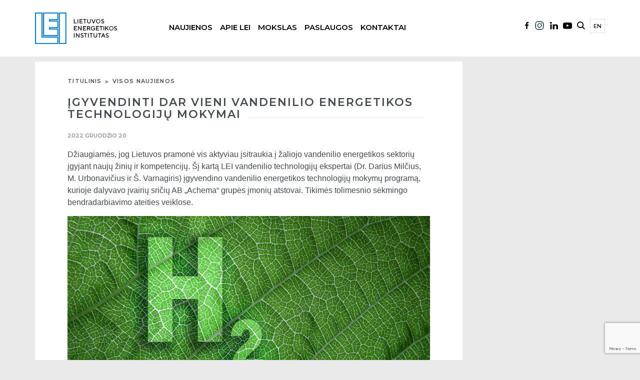

--- FILE ---
content_type: text/html; charset=UTF-8
request_url: https://www.lei.lt/igyvendinti-dar-vieni-vandenilio-energetikos-technologiju-mokymai/
body_size: 55915
content:
<!doctype html>
<html class="no-js" lang="lt-LT">

<head>
    <meta charset="utf-8" />
    <meta http-equiv="Content-Type" content="text/html; charset=UTF-8" />
    <meta name="viewport" content="width=device-width, initial-scale=1.0" />
    <script>
        (function(H) {
            H.className = H.className.replace(/\bno-js\b/, 'js')
        })(document.documentElement)
    </script>
    <title>Įgyvendinti dar vieni vandenilio energetikos technologijų mokymai &#8211; Lietuvos energetikos institutas</title>
<meta name='robots' content='max-image-preview:large' />
	<style>img:is([sizes="auto" i], [sizes^="auto," i]) { contain-intrinsic-size: 3000px 1500px }</style>
	<link rel="alternate" href="https://www.lei.lt/igyvendinti-dar-vieni-vandenilio-energetikos-technologiju-mokymai/" hreflang="lt" />
<link rel="alternate" href="https://www.lei.lt/en/another-hydrogen-energy-technology-training-was-implemented/" hreflang="en" />
<link rel='dns-prefetch' href='//ajax.googleapis.com' />
<link rel='dns-prefetch' href='//maxcdn.bootstrapcdn.com' />
<link rel='dns-prefetch' href='//fonts.googleapis.com' />
<link rel='stylesheet' id='wp-block-library-css' href='https://www.lei.lt/wp-includes/css/dist/block-library/style.min.css?ver=87c07577704fb6c8e5a97b73d3f13dab' type='text/css' media='all' />
<style id='classic-theme-styles-inline-css' type='text/css'>
/*! This file is auto-generated */
.wp-block-button__link{color:#fff;background-color:#32373c;border-radius:9999px;box-shadow:none;text-decoration:none;padding:calc(.667em + 2px) calc(1.333em + 2px);font-size:1.125em}.wp-block-file__button{background:#32373c;color:#fff;text-decoration:none}
</style>
<style id='global-styles-inline-css' type='text/css'>
:root{--wp--preset--aspect-ratio--square: 1;--wp--preset--aspect-ratio--4-3: 4/3;--wp--preset--aspect-ratio--3-4: 3/4;--wp--preset--aspect-ratio--3-2: 3/2;--wp--preset--aspect-ratio--2-3: 2/3;--wp--preset--aspect-ratio--16-9: 16/9;--wp--preset--aspect-ratio--9-16: 9/16;--wp--preset--color--black: #000000;--wp--preset--color--cyan-bluish-gray: #abb8c3;--wp--preset--color--white: #ffffff;--wp--preset--color--pale-pink: #f78da7;--wp--preset--color--vivid-red: #cf2e2e;--wp--preset--color--luminous-vivid-orange: #ff6900;--wp--preset--color--luminous-vivid-amber: #fcb900;--wp--preset--color--light-green-cyan: #7bdcb5;--wp--preset--color--vivid-green-cyan: #00d084;--wp--preset--color--pale-cyan-blue: #8ed1fc;--wp--preset--color--vivid-cyan-blue: #0693e3;--wp--preset--color--vivid-purple: #9b51e0;--wp--preset--gradient--vivid-cyan-blue-to-vivid-purple: linear-gradient(135deg,rgba(6,147,227,1) 0%,rgb(155,81,224) 100%);--wp--preset--gradient--light-green-cyan-to-vivid-green-cyan: linear-gradient(135deg,rgb(122,220,180) 0%,rgb(0,208,130) 100%);--wp--preset--gradient--luminous-vivid-amber-to-luminous-vivid-orange: linear-gradient(135deg,rgba(252,185,0,1) 0%,rgba(255,105,0,1) 100%);--wp--preset--gradient--luminous-vivid-orange-to-vivid-red: linear-gradient(135deg,rgba(255,105,0,1) 0%,rgb(207,46,46) 100%);--wp--preset--gradient--very-light-gray-to-cyan-bluish-gray: linear-gradient(135deg,rgb(238,238,238) 0%,rgb(169,184,195) 100%);--wp--preset--gradient--cool-to-warm-spectrum: linear-gradient(135deg,rgb(74,234,220) 0%,rgb(151,120,209) 20%,rgb(207,42,186) 40%,rgb(238,44,130) 60%,rgb(251,105,98) 80%,rgb(254,248,76) 100%);--wp--preset--gradient--blush-light-purple: linear-gradient(135deg,rgb(255,206,236) 0%,rgb(152,150,240) 100%);--wp--preset--gradient--blush-bordeaux: linear-gradient(135deg,rgb(254,205,165) 0%,rgb(254,45,45) 50%,rgb(107,0,62) 100%);--wp--preset--gradient--luminous-dusk: linear-gradient(135deg,rgb(255,203,112) 0%,rgb(199,81,192) 50%,rgb(65,88,208) 100%);--wp--preset--gradient--pale-ocean: linear-gradient(135deg,rgb(255,245,203) 0%,rgb(182,227,212) 50%,rgb(51,167,181) 100%);--wp--preset--gradient--electric-grass: linear-gradient(135deg,rgb(202,248,128) 0%,rgb(113,206,126) 100%);--wp--preset--gradient--midnight: linear-gradient(135deg,rgb(2,3,129) 0%,rgb(40,116,252) 100%);--wp--preset--font-size--small: 13px;--wp--preset--font-size--medium: 20px;--wp--preset--font-size--large: 36px;--wp--preset--font-size--x-large: 42px;--wp--preset--spacing--20: 0.44rem;--wp--preset--spacing--30: 0.67rem;--wp--preset--spacing--40: 1rem;--wp--preset--spacing--50: 1.5rem;--wp--preset--spacing--60: 2.25rem;--wp--preset--spacing--70: 3.38rem;--wp--preset--spacing--80: 5.06rem;--wp--preset--shadow--natural: 6px 6px 9px rgba(0, 0, 0, 0.2);--wp--preset--shadow--deep: 12px 12px 50px rgba(0, 0, 0, 0.4);--wp--preset--shadow--sharp: 6px 6px 0px rgba(0, 0, 0, 0.2);--wp--preset--shadow--outlined: 6px 6px 0px -3px rgba(255, 255, 255, 1), 6px 6px rgba(0, 0, 0, 1);--wp--preset--shadow--crisp: 6px 6px 0px rgba(0, 0, 0, 1);}:where(.is-layout-flex){gap: 0.5em;}:where(.is-layout-grid){gap: 0.5em;}body .is-layout-flex{display: flex;}.is-layout-flex{flex-wrap: wrap;align-items: center;}.is-layout-flex > :is(*, div){margin: 0;}body .is-layout-grid{display: grid;}.is-layout-grid > :is(*, div){margin: 0;}:where(.wp-block-columns.is-layout-flex){gap: 2em;}:where(.wp-block-columns.is-layout-grid){gap: 2em;}:where(.wp-block-post-template.is-layout-flex){gap: 1.25em;}:where(.wp-block-post-template.is-layout-grid){gap: 1.25em;}.has-black-color{color: var(--wp--preset--color--black) !important;}.has-cyan-bluish-gray-color{color: var(--wp--preset--color--cyan-bluish-gray) !important;}.has-white-color{color: var(--wp--preset--color--white) !important;}.has-pale-pink-color{color: var(--wp--preset--color--pale-pink) !important;}.has-vivid-red-color{color: var(--wp--preset--color--vivid-red) !important;}.has-luminous-vivid-orange-color{color: var(--wp--preset--color--luminous-vivid-orange) !important;}.has-luminous-vivid-amber-color{color: var(--wp--preset--color--luminous-vivid-amber) !important;}.has-light-green-cyan-color{color: var(--wp--preset--color--light-green-cyan) !important;}.has-vivid-green-cyan-color{color: var(--wp--preset--color--vivid-green-cyan) !important;}.has-pale-cyan-blue-color{color: var(--wp--preset--color--pale-cyan-blue) !important;}.has-vivid-cyan-blue-color{color: var(--wp--preset--color--vivid-cyan-blue) !important;}.has-vivid-purple-color{color: var(--wp--preset--color--vivid-purple) !important;}.has-black-background-color{background-color: var(--wp--preset--color--black) !important;}.has-cyan-bluish-gray-background-color{background-color: var(--wp--preset--color--cyan-bluish-gray) !important;}.has-white-background-color{background-color: var(--wp--preset--color--white) !important;}.has-pale-pink-background-color{background-color: var(--wp--preset--color--pale-pink) !important;}.has-vivid-red-background-color{background-color: var(--wp--preset--color--vivid-red) !important;}.has-luminous-vivid-orange-background-color{background-color: var(--wp--preset--color--luminous-vivid-orange) !important;}.has-luminous-vivid-amber-background-color{background-color: var(--wp--preset--color--luminous-vivid-amber) !important;}.has-light-green-cyan-background-color{background-color: var(--wp--preset--color--light-green-cyan) !important;}.has-vivid-green-cyan-background-color{background-color: var(--wp--preset--color--vivid-green-cyan) !important;}.has-pale-cyan-blue-background-color{background-color: var(--wp--preset--color--pale-cyan-blue) !important;}.has-vivid-cyan-blue-background-color{background-color: var(--wp--preset--color--vivid-cyan-blue) !important;}.has-vivid-purple-background-color{background-color: var(--wp--preset--color--vivid-purple) !important;}.has-black-border-color{border-color: var(--wp--preset--color--black) !important;}.has-cyan-bluish-gray-border-color{border-color: var(--wp--preset--color--cyan-bluish-gray) !important;}.has-white-border-color{border-color: var(--wp--preset--color--white) !important;}.has-pale-pink-border-color{border-color: var(--wp--preset--color--pale-pink) !important;}.has-vivid-red-border-color{border-color: var(--wp--preset--color--vivid-red) !important;}.has-luminous-vivid-orange-border-color{border-color: var(--wp--preset--color--luminous-vivid-orange) !important;}.has-luminous-vivid-amber-border-color{border-color: var(--wp--preset--color--luminous-vivid-amber) !important;}.has-light-green-cyan-border-color{border-color: var(--wp--preset--color--light-green-cyan) !important;}.has-vivid-green-cyan-border-color{border-color: var(--wp--preset--color--vivid-green-cyan) !important;}.has-pale-cyan-blue-border-color{border-color: var(--wp--preset--color--pale-cyan-blue) !important;}.has-vivid-cyan-blue-border-color{border-color: var(--wp--preset--color--vivid-cyan-blue) !important;}.has-vivid-purple-border-color{border-color: var(--wp--preset--color--vivid-purple) !important;}.has-vivid-cyan-blue-to-vivid-purple-gradient-background{background: var(--wp--preset--gradient--vivid-cyan-blue-to-vivid-purple) !important;}.has-light-green-cyan-to-vivid-green-cyan-gradient-background{background: var(--wp--preset--gradient--light-green-cyan-to-vivid-green-cyan) !important;}.has-luminous-vivid-amber-to-luminous-vivid-orange-gradient-background{background: var(--wp--preset--gradient--luminous-vivid-amber-to-luminous-vivid-orange) !important;}.has-luminous-vivid-orange-to-vivid-red-gradient-background{background: var(--wp--preset--gradient--luminous-vivid-orange-to-vivid-red) !important;}.has-very-light-gray-to-cyan-bluish-gray-gradient-background{background: var(--wp--preset--gradient--very-light-gray-to-cyan-bluish-gray) !important;}.has-cool-to-warm-spectrum-gradient-background{background: var(--wp--preset--gradient--cool-to-warm-spectrum) !important;}.has-blush-light-purple-gradient-background{background: var(--wp--preset--gradient--blush-light-purple) !important;}.has-blush-bordeaux-gradient-background{background: var(--wp--preset--gradient--blush-bordeaux) !important;}.has-luminous-dusk-gradient-background{background: var(--wp--preset--gradient--luminous-dusk) !important;}.has-pale-ocean-gradient-background{background: var(--wp--preset--gradient--pale-ocean) !important;}.has-electric-grass-gradient-background{background: var(--wp--preset--gradient--electric-grass) !important;}.has-midnight-gradient-background{background: var(--wp--preset--gradient--midnight) !important;}.has-small-font-size{font-size: var(--wp--preset--font-size--small) !important;}.has-medium-font-size{font-size: var(--wp--preset--font-size--medium) !important;}.has-large-font-size{font-size: var(--wp--preset--font-size--large) !important;}.has-x-large-font-size{font-size: var(--wp--preset--font-size--x-large) !important;}
:where(.wp-block-post-template.is-layout-flex){gap: 1.25em;}:where(.wp-block-post-template.is-layout-grid){gap: 1.25em;}
:where(.wp-block-columns.is-layout-flex){gap: 2em;}:where(.wp-block-columns.is-layout-grid){gap: 2em;}
:root :where(.wp-block-pullquote){font-size: 1.5em;line-height: 1.6;}
</style>
<link rel='stylesheet' id='contact-form-7-css' href='https://www.lei.lt/wp-content/plugins/contact-form-7/includes/css/styles.css?ver=6.1.1' type='text/css' media='all' />
<link rel='stylesheet' id='flipclock-css' href='https://www.lei.lt/wp-content/plugins/wp-flipclock/inc/css/flipclock.css?ver=87c07577704fb6c8e5a97b73d3f13dab' type='text/css' media='all' />
<link rel='stylesheet' id='flipclock-added-css' href='https://www.lei.lt/wp-content/plugins/wp-flipclock/inc/css/added.css?ver=87c07577704fb6c8e5a97b73d3f13dab' type='text/css' media='all' />
<link rel='stylesheet' id='lei-fonts-css' href='https://fonts.googleapis.com/css?family=Roboto&#038;subset=latin,latin-ext' type='text/css' media='all' />
<link rel='stylesheet' id='slick-css' href='https://www.lei.lt/wp-content/themes/lei/js/vendor/slick/slick.css?ver=87c07577704fb6c8e5a97b73d3f13dab' type='text/css' media='all' />
<link rel='stylesheet' id='bootstrap-css' href='https://maxcdn.bootstrapcdn.com/bootstrap/3.3.7/css/bootstrap.min.css?ver=3.3.7' type='text/css' media='all' />
<link rel='stylesheet' id='fancybox-css' href='https://www.lei.lt/wp-content/themes/lei/js/vendor/fancybox/jquery.fancybox.css?ver=87c07577704fb6c8e5a97b73d3f13dab' type='text/css' media='all' />
<link rel='stylesheet' id='select2-css' href='https://www.lei.lt/wp-content/themes/lei/js/vendor/select2/select2.min.css?ver=87c07577704fb6c8e5a97b73d3f13dab' type='text/css' media='all' />
<link rel='stylesheet' id='jquery-ui-css' href='https://ajax.googleapis.com/ajax/libs/jqueryui/1.12.1/themes/base/jquery-ui.min.css?ver=87c07577704fb6c8e5a97b73d3f13dab' type='text/css' media='all' />
<link rel='stylesheet' id='lei-style-css' href='https://www.lei.lt/wp-content/themes/lei/css/style.css?ver=87c07577704fb6c8e5a97b73d3f13dab' type='text/css' media='all' />
<link rel='stylesheet' id='lei-style-custom-css' href='https://www.lei.lt/wp-content/themes/lei/css/custom.css?ver=0.11671999696' type='text/css' media='all' />
<link rel='stylesheet' id='new-style-custom-css' href='https://www.lei.lt/wp-content/themes/lei/css/new-custom.css?ver=0.1923201658' type='text/css' media='all' />
<script type="text/javascript" src="//ajax.googleapis.com/ajax/libs/jquery/1.12.4/jquery.min.js?ver=1.12.4" id="jquery-js"></script>
<script type="text/javascript" src="https://www.lei.lt/wp-content/plugins/wp-flipclock/inc/js/flipclock.min.js?ver=0.5.5" id="flipclock-js"></script>
<link rel="https://api.w.org/" href="https://www.lei.lt/wp-json/" /><link rel="alternate" title="JSON" type="application/json" href="https://www.lei.lt/wp-json/wp/v2/posts/16977" /><link rel="canonical" href="https://www.lei.lt/igyvendinti-dar-vieni-vandenilio-energetikos-technologiju-mokymai/" />
<link rel="alternate" title="oEmbed (JSON)" type="application/json+oembed" href="https://www.lei.lt/wp-json/oembed/1.0/embed?url=https%3A%2F%2Fwww.lei.lt%2Figyvendinti-dar-vieni-vandenilio-energetikos-technologiju-mokymai%2F" />
<link rel="alternate" title="oEmbed (XML)" type="text/xml+oembed" href="https://www.lei.lt/wp-json/oembed/1.0/embed?url=https%3A%2F%2Fwww.lei.lt%2Figyvendinti-dar-vieni-vandenilio-energetikos-technologiju-mokymai%2F&#038;format=xml" />
<script type="text/javascript">
(function(url){
	if(/(?:Chrome\/26\.0\.1410\.63 Safari\/537\.31|WordfenceTestMonBot)/.test(navigator.userAgent)){ return; }
	var addEvent = function(evt, handler) {
		if (window.addEventListener) {
			document.addEventListener(evt, handler, false);
		} else if (window.attachEvent) {
			document.attachEvent('on' + evt, handler);
		}
	};
	var removeEvent = function(evt, handler) {
		if (window.removeEventListener) {
			document.removeEventListener(evt, handler, false);
		} else if (window.detachEvent) {
			document.detachEvent('on' + evt, handler);
		}
	};
	var evts = 'contextmenu dblclick drag dragend dragenter dragleave dragover dragstart drop keydown keypress keyup mousedown mousemove mouseout mouseover mouseup mousewheel scroll'.split(' ');
	var logHuman = function() {
		if (window.wfLogHumanRan) { return; }
		window.wfLogHumanRan = true;
		var wfscr = document.createElement('script');
		wfscr.type = 'text/javascript';
		wfscr.async = true;
		wfscr.src = url + '&r=' + Math.random();
		(document.getElementsByTagName('head')[0]||document.getElementsByTagName('body')[0]).appendChild(wfscr);
		for (var i = 0; i < evts.length; i++) {
			removeEvent(evts[i], logHuman);
		}
	};
	for (var i = 0; i < evts.length; i++) {
		addEvent(evts[i], logHuman);
	}
})('//www.lei.lt/?wordfence_lh=1&hid=4419F843EAFF95358476EED579140936');
</script>    <!--        new font-->
    <link rel="preconnect" href="https://fonts.googleapis.com">
    <link rel="preconnect" href="https://fonts.gstatic.com" crossorigin>
    <link href="https://fonts.googleapis.com/css2?family=Montserrat:wght@300;400;500;600&display=swap" rel="stylesheet">
<!-- Google tag (gtag.js) -->
<script async src="https://www.googletagmanager.com/gtag/js?id=G-MLSJGKBK2E"></script>
<script>
  window.dataLayer = window.dataLayer || [];
  function gtag(){dataLayer.push(arguments);}
  gtag('js', new Date());

  gtag('config', 'G-MLSJGKBK2E');
</script>
	<!-- Start cookieyes banner -->
	<script id="cookieyes" type="text/javascript" src="https://cdn-cookieyes.com/client_data/792690c479978d39ff99f77e/script.js"></script>
	<!-- End cookieyes banner -->
</head>

<body data-rsssl=1 class="wp-singular post-template-default single single-post postid-16977 single-format-standard wp-theme-lei inner">


    <div id="fb-root"></div>
    <script>
        (function(d, s, id) {
            var js, fjs = d.getElementsByTagName(s)[0];
            if (d.getElementById(id))
                return;
            js = d.createElement(s);
            js.async = true;
            js.id = id;
            js.src = "//connect.facebook.net/lt_LT/sdk.js#xfbml=1&version=v2.0";
            fjs.parentNode.insertBefore(js, fjs);
        }(document, 'script', 'facebook-jssdk'));
    </script>

    <script>
        ! function(d, s, id) {
            var js, fjs = d.getElementsByTagName(s)[0],
                p = /^http:/.test(d.location) ? 'http' : 'https';
            if (!d.getElementById(id)) {
                js = d.createElement(s);
                js.id = id;
                js.src = p + '://platform.twitter.com/widgets.js';
                fjs.parentNode.insertBefore(js, fjs);
            }
        }(document, 'script', 'twitter-wjs');
    </script>

    <header>

        <!--            NEW BLOCK-->
                <!--            NEW BLOCK-->
        <div class="new-menu-block">
            <div class="container">
                <div class="row">
                    <div class="col-md-12">
                        <div class="logo-new float-all">
                           
                                <a href="https://www.lei.lt/" title="Lietuvos energetikos institutas">
                                    <img src="https://www.lei.lt/wp-content/themes/lei/img/lei-lt-logo.svg" alt="logo" />
                                </a> 
                        </div>
                        <div class="social-menu-new float-all mobile-social">
                            <ul>
                               <li class="facebook">
                                    <a href="https://www.facebook.com/lietuvos.energetikos.institutas/">
                                           <img src="https://www.lei.lt/wp-content/themes/lei/img/facebook-lei.svg" alt="">
                                       </a>

                                </li>
                                 <li class="instagram">
                                    <a href="https://www.instagram.com/energetikosinstitutas/">
                                           <img src="https://www.lei.lt/wp-content/themes/lei/img/instagram-lei.svg" alt="">
                                       </a>

                                </li>
                                <li class="linkedin">
                                    <a href="https://www.linkedin.com/company/lithuanian-energy-institute">
                                           <img src="https://www.lei.lt/wp-content/themes/lei/img/linkedin-lei.svg" alt="">
                                       </a>

                                </li>
                                <li class="youtube">
                                    <a href="https://www.youtube.com/channel/UCPS0K0qTWiMlIqSEjxbgjVA">
                                           <img src="https://www.lei.lt/wp-content/themes/lei/img/youtube-lei.svg" alt="">
                                       </a>

                                </li>
                            </ul>
                        </div>
                        
                        <div class="mobile-new-view">
                            
                        
                            <div class="mobile-bars">
                                <div class="mobile-bars-1  mobile-bar"></div>
                                <div class="mobile-bars-2  mobile-bar"></div>
                                <div class="mobile-bars-3  mobile-bar"></div>
                            </div>
                            	<li class="lang-item lang-item-5 lang-item-en lang-item-first"><a  lang="en-GB" hreflang="en-GB" href="https://www.lei.lt/en/another-hydrogen-energy-technology-training-was-implemented/">en</a></li>
                        </div>
                        
                        <div class="mobile-search-container">
                           
                                            <div class=" new-search-menu">
                                                <form method="get" action="https://www.lei.lt/">
    
                                                           <input type="text" name="s" placeholder="Paieškos frazė" />
                                                            <input type="submit" value="Ieškoti" />					
       
                                                </form>
                                            </div>                        </div>
                        
                        <div class="menu-new float-all">
                            <ul class=""><li class="dropdown mega-dropdown"><a href="https://www.lei.lt/visos-naujienos/">Naujienos</a>
<ul class="dropdown-menu mega-dropdown-menu">
	<li><a href="https://www.lei.lt/visos-naujienos/">Visos naujienos</a></li>
	<li><a href="https://www.lei.lt/visi-renginiai/">Visi renginiai</a></li>
	<li><a href="https://www.lei.lt/renginiu-archyvas/">Renginių archyvas</a></li>
	<li><a href="#empty_spacer">&#8211;Skirtukas&#8211;</a></li>
	<li><a href="https://www.lei.lt/skelbimai/">Skelbimai</a></li>
	<li><a href="https://www.lei.lt/naujienlaiskis/">Naujienlaiškis</a></li>
	<li><a href="https://www.lei.lt/leidiniai/">Leidiniai</a></li>
</ul>
</li>
<li class="dropdown mega-dropdown"><a href="https://www.lei.lt/apie-lei/">Apie LEI</a>
<ul class="dropdown-menu mega-dropdown-menu">
	<li><a href="https://www.lei.lt/apie-lei/">Apie LEI</a></li>
	<li><a href="https://www.lei.lt/apie-lei/struktura/">Valdymas ir struktūra</a></li>
	<li><a href="#empty_spacer">&#8211;Skirtukas&#8211;</a></li>
	<li><a href="https://www.lei.lt/apie-lei/veiklos-dokumentai/">Veiklos dokumentai</a></li>
	<li><a href="https://www.lei.lt/apie-lei/viesieji-pirkimai/">Viešieji pirkimai</a></li>
	<li><a href="https://www.lei.lt/asmens-duomenu-apsauga/">Asmens duomenų apsauga</a></li>
	<li><a href="#empty_spacer">&#8211;Skirtukas&#8211;</a></li>
	<li><a href="https://www.lei.lt/sertifikatai/">Sertifikatai</a></li>
	<li><a href="https://www.lei.lt/apie-lei/naryste/">Narystė</a></li>
	<li><a href="https://www.lei.lt/apie-lei/reprezentacine-atributika/">Reprezentacinė atributika</a></li>
</ul>
</li>
<li class="dropdown mega-dropdown"><a>Mokslas</a>
<ul class="dropdown-menu mega-dropdown-menu">
	<li><a href="https://www.lei.lt/padaliniai/">Mokslo padaliniai</a></li>
	<li><a href="https://www.lei.lt/publikacijos/">Mokslinės publikacijos</a></li>
	<li><a href="https://www.lei.lt/moksliniai-tyrimai/projektai/">Projektai</a></li>
	<li><a href="#empty_spacer">&#8211;Skirtukas&#8211;</a></li>
	<li><a href="https://www.lei.lt/doktorantura/">Doktorantūra</a></li>
	<li><a href="https://www.lei.lt/karjera/">Karjera</a></li>
	<li><a href="https://www.lei.lt/ilgalaikes-institucines-mtep-programos/">Ilgalaikės institucinės MTEP programos</a></li>
	<li><a href="https://www.lei.lt/patentai/">Patentai</a></li>
	<li><a href="https://www.lei.lt/leidiniai/">Leidiniai</a></li>
	<li><a href="https://www.lei.lt/kvietimai-projektams/">Kvietimai projektams</a></li>
</ul>
</li>
<li class="dropdown mega-dropdown"><a>Paslaugos</a>
<ul class="dropdown-menu mega-dropdown-menu">
	<li><a href="http://apc.lei.lt">Nacionalinis Atviros Prieigos Centras</a></li>
	<li><a href="https://www.lei.lt/paslaugos/paslaugu-ir-irangos-katalogas/">Paslaugų ir įrangos katalogas</a></li>
	<li><a href="#empty_spacer">&#8211;Skirtukas&#8211;</a></li>
	<li><a href="https://www.lei.lt/paslaugos/atitikties-ivertinimas/">Matavimo priemonių ir šildymo prietaisų atitikties įvertinimas</a></li>
	<li><a href="https://www.lei.lt/e-dih/">Skaitmenizacijos konsultacijos verslui (E-DIH.LT)</a></li>
</ul>
</li>
<li class="dropdown mega-dropdown"><a>Kontaktai</a>
<ul class="dropdown-menu mega-dropdown-menu">
	<li><a href="https://www.lei.lt/kontaktai/instituto-rekvizitai/">Instituto rekvizitai</a></li>
	<li><a href="https://www.lei.lt/kontaktai/darbuotojai/">Darbuotojai</a></li>
	<li><a href="#empty_spacer">&#8211;Skirtukas&#8211;</a></li>
	<li><a href="https://www.lei.lt/korupcijos-prevencija/">Korupcijos prevencija</a></li>
	<li><a href="https://www.lei.lt/praneseju-apsauga/">Pranešėjų apsauga</a></li>
</ul>
</li>
</ul><!--
-->
                        </div>
                        <div class="social-menu-new float-all desktop-social">
                            <ul>
                              	<li class="lang-item lang-item-5 lang-item-en lang-item-first"><a  lang="en-GB" hreflang="en-GB" href="https://www.lei.lt/en/another-hydrogen-energy-technology-training-was-implemented/">en</a></li>
<!--
                                <li class="language">
                                    <a href="#">EN</a>
                                </li>
-->
                                <li class="search-new">
                                    <a href="#">
                                           <img src="https://www.lei.lt/wp-content/themes/lei/img/search-lei.svg" alt="">
                                       </a>

                                </li>
                                <li class="youtube">
                                    <a href="https://www.youtube.com/channel/UCPS0K0qTWiMlIqSEjxbgjVA">
                                           <img src="https://www.lei.lt/wp-content/themes/lei/img/youtube-lei.svg" alt="">
                                       </a>

                                </li>
                                <li class="linkedin">
                                    <a href="https://www.linkedin.com/company/lithuanian-energy-institute">
                                           <img src="https://www.lei.lt/wp-content/themes/lei/img/linkedin-lei.svg" alt="">
                                       </a>

                                </li>
                                 <li class="facebook">
                                    <a href="https://www.instagram.com/energetikosinstitutas/">
                                           <img src="https://www.lei.lt/wp-content/themes/lei/img/instagram-lei.svg" alt="">
                                       </a>

                                </li>
                                <li class="facebook">
                                    <a href="https://www.facebook.com/lietuvos.energetikos.institutas/">
                                           <img src="https://www.lei.lt/wp-content/themes/lei/img/facebook-lei.svg" alt="">
                                       </a>

                                </li>




                            </ul>
                        </div>
                                                
                    </div>

                </div>
            </div>
        </div>        <div class="fixed-menu-new">
                    <!--            NEW BLOCK-->
        <div class="new-menu-block">
            <div class="container">
                <div class="row">
                    <div class="col-md-12">
                        <div class="logo-new float-all">
                           
                                <a href="https://www.lei.lt/" title="Lietuvos energetikos institutas">
                                    <img src="https://www.lei.lt/wp-content/themes/lei/img/lei-lt-logo.svg" alt="logo" />
                                </a> 
                        </div>
                        <div class="social-menu-new float-all mobile-social">
                            <ul>
                               <li class="facebook">
                                    <a href="https://www.facebook.com/lietuvos.energetikos.institutas/">
                                           <img src="https://www.lei.lt/wp-content/themes/lei/img/facebook-lei.svg" alt="">
                                       </a>

                                </li>
                                 <li class="instagram">
                                    <a href="https://www.instagram.com/energetikosinstitutas/">
                                           <img src="https://www.lei.lt/wp-content/themes/lei/img/instagram-lei.svg" alt="">
                                       </a>

                                </li>
                                <li class="linkedin">
                                    <a href="https://www.linkedin.com/company/lithuanian-energy-institute">
                                           <img src="https://www.lei.lt/wp-content/themes/lei/img/linkedin-lei.svg" alt="">
                                       </a>

                                </li>
                                <li class="youtube">
                                    <a href="https://www.youtube.com/channel/UCPS0K0qTWiMlIqSEjxbgjVA">
                                           <img src="https://www.lei.lt/wp-content/themes/lei/img/youtube-lei.svg" alt="">
                                       </a>

                                </li>
                            </ul>
                        </div>
                        
                        <div class="mobile-new-view">
                            
                        
                            <div class="mobile-bars">
                                <div class="mobile-bars-1  mobile-bar"></div>
                                <div class="mobile-bars-2  mobile-bar"></div>
                                <div class="mobile-bars-3  mobile-bar"></div>
                            </div>
                            	<li class="lang-item lang-item-5 lang-item-en lang-item-first"><a  lang="en-GB" hreflang="en-GB" href="https://www.lei.lt/en/another-hydrogen-energy-technology-training-was-implemented/">en</a></li>
                        </div>
                        
                        <div class="mobile-search-container">
                           
                                            <div class=" new-search-menu">
                                                <form method="get" action="https://www.lei.lt/">
    
                                                           <input type="text" name="s" placeholder="Paieškos frazė" />
                                                            <input type="submit" value="Ieškoti" />					
       
                                                </form>
                                            </div>                        </div>
                        
                        <div class="menu-new float-all">
                            <ul class=""><li class="dropdown mega-dropdown"><a href="https://www.lei.lt/visos-naujienos/">Naujienos</a>
<ul class="dropdown-menu mega-dropdown-menu">
	<li><a href="https://www.lei.lt/visos-naujienos/">Visos naujienos</a></li>
	<li><a href="https://www.lei.lt/visi-renginiai/">Visi renginiai</a></li>
	<li><a href="https://www.lei.lt/renginiu-archyvas/">Renginių archyvas</a></li>
	<li><a href="#empty_spacer">&#8211;Skirtukas&#8211;</a></li>
	<li><a href="https://www.lei.lt/skelbimai/">Skelbimai</a></li>
	<li><a href="https://www.lei.lt/naujienlaiskis/">Naujienlaiškis</a></li>
	<li><a href="https://www.lei.lt/leidiniai/">Leidiniai</a></li>
</ul>
</li>
<li class="dropdown mega-dropdown"><a href="https://www.lei.lt/apie-lei/">Apie LEI</a>
<ul class="dropdown-menu mega-dropdown-menu">
	<li><a href="https://www.lei.lt/apie-lei/">Apie LEI</a></li>
	<li><a href="https://www.lei.lt/apie-lei/struktura/">Valdymas ir struktūra</a></li>
	<li><a href="#empty_spacer">&#8211;Skirtukas&#8211;</a></li>
	<li><a href="https://www.lei.lt/apie-lei/veiklos-dokumentai/">Veiklos dokumentai</a></li>
	<li><a href="https://www.lei.lt/apie-lei/viesieji-pirkimai/">Viešieji pirkimai</a></li>
	<li><a href="https://www.lei.lt/asmens-duomenu-apsauga/">Asmens duomenų apsauga</a></li>
	<li><a href="#empty_spacer">&#8211;Skirtukas&#8211;</a></li>
	<li><a href="https://www.lei.lt/sertifikatai/">Sertifikatai</a></li>
	<li><a href="https://www.lei.lt/apie-lei/naryste/">Narystė</a></li>
	<li><a href="https://www.lei.lt/apie-lei/reprezentacine-atributika/">Reprezentacinė atributika</a></li>
</ul>
</li>
<li class="dropdown mega-dropdown"><a>Mokslas</a>
<ul class="dropdown-menu mega-dropdown-menu">
	<li><a href="https://www.lei.lt/padaliniai/">Mokslo padaliniai</a></li>
	<li><a href="https://www.lei.lt/publikacijos/">Mokslinės publikacijos</a></li>
	<li><a href="https://www.lei.lt/moksliniai-tyrimai/projektai/">Projektai</a></li>
	<li><a href="#empty_spacer">&#8211;Skirtukas&#8211;</a></li>
	<li><a href="https://www.lei.lt/doktorantura/">Doktorantūra</a></li>
	<li><a href="https://www.lei.lt/karjera/">Karjera</a></li>
	<li><a href="https://www.lei.lt/ilgalaikes-institucines-mtep-programos/">Ilgalaikės institucinės MTEP programos</a></li>
	<li><a href="https://www.lei.lt/patentai/">Patentai</a></li>
	<li><a href="https://www.lei.lt/leidiniai/">Leidiniai</a></li>
	<li><a href="https://www.lei.lt/kvietimai-projektams/">Kvietimai projektams</a></li>
</ul>
</li>
<li class="dropdown mega-dropdown"><a>Paslaugos</a>
<ul class="dropdown-menu mega-dropdown-menu">
	<li><a href="http://apc.lei.lt">Nacionalinis Atviros Prieigos Centras</a></li>
	<li><a href="https://www.lei.lt/paslaugos/paslaugu-ir-irangos-katalogas/">Paslaugų ir įrangos katalogas</a></li>
	<li><a href="#empty_spacer">&#8211;Skirtukas&#8211;</a></li>
	<li><a href="https://www.lei.lt/paslaugos/atitikties-ivertinimas/">Matavimo priemonių ir šildymo prietaisų atitikties įvertinimas</a></li>
	<li><a href="https://www.lei.lt/e-dih/">Skaitmenizacijos konsultacijos verslui (E-DIH.LT)</a></li>
</ul>
</li>
<li class="dropdown mega-dropdown"><a>Kontaktai</a>
<ul class="dropdown-menu mega-dropdown-menu">
	<li><a href="https://www.lei.lt/kontaktai/instituto-rekvizitai/">Instituto rekvizitai</a></li>
	<li><a href="https://www.lei.lt/kontaktai/darbuotojai/">Darbuotojai</a></li>
	<li><a href="#empty_spacer">&#8211;Skirtukas&#8211;</a></li>
	<li><a href="https://www.lei.lt/korupcijos-prevencija/">Korupcijos prevencija</a></li>
	<li><a href="https://www.lei.lt/praneseju-apsauga/">Pranešėjų apsauga</a></li>
</ul>
</li>
</ul><!--
-->
                        </div>
                        <div class="social-menu-new float-all desktop-social">
                            <ul>
                              	<li class="lang-item lang-item-5 lang-item-en lang-item-first"><a  lang="en-GB" hreflang="en-GB" href="https://www.lei.lt/en/another-hydrogen-energy-technology-training-was-implemented/">en</a></li>
<!--
                                <li class="language">
                                    <a href="#">EN</a>
                                </li>
-->
                                <li class="search-new">
                                    <a href="#">
                                           <img src="https://www.lei.lt/wp-content/themes/lei/img/search-lei.svg" alt="">
                                       </a>

                                </li>
                                <li class="youtube">
                                    <a href="https://www.youtube.com/channel/UCPS0K0qTWiMlIqSEjxbgjVA">
                                           <img src="https://www.lei.lt/wp-content/themes/lei/img/youtube-lei.svg" alt="">
                                       </a>

                                </li>
                                <li class="linkedin">
                                    <a href="https://www.linkedin.com/company/lithuanian-energy-institute">
                                           <img src="https://www.lei.lt/wp-content/themes/lei/img/linkedin-lei.svg" alt="">
                                       </a>

                                </li>
                                 <li class="facebook">
                                    <a href="https://www.instagram.com/energetikosinstitutas/">
                                           <img src="https://www.lei.lt/wp-content/themes/lei/img/instagram-lei.svg" alt="">
                                       </a>

                                </li>
                                <li class="facebook">
                                    <a href="https://www.facebook.com/lietuvos.energetikos.institutas/">
                                           <img src="https://www.lei.lt/wp-content/themes/lei/img/facebook-lei.svg" alt="">
                                       </a>

                                </li>




                            </ul>
                        </div>
                                                
                    </div>

                </div>
            </div>
        </div>        </div>
        
        <div class="new-screen-search-block">
           <div class="new-screen-search-block-in">
               <div class="container">
                <div class="row">
                    <div class="col-lg-12">
                        
                                            <div class=" new-search-menu">
                                                <form method="get" action="https://www.lei.lt/">
    
                                                           <input type="text" name="s" placeholder="Paieškos frazė" />
                                                            <input type="submit" value="Ieškoti" />					
       
                                                </form>
                                            </div>                    </div>
                </div>
                <div class="cross-close"></div>
            </div>
           </div>
        </div>

        <!--            BLOCK END-->

        <div class="main_header hide-old-header">
                            

        </div>
    </header>

<div class="container" id="page-katalogas-single">
   
       
    <div class="content col-md-9 col-sm-12 col-xs-12">
        <div class="breadcrumbs">
            <ul class="nav-breadcrumb"><li><a href="https://www.lei.lt/" title="Titulinis">Titulinis</a></li><li><a href="https://www.lei.lt/visos-naujienos/" title="Visos naujienos">Visos naujienos</a></li></ul>        </div>
        
            <div class="section-header">
                <div class="col-md-12 no-padding-left col-sm-12 col-xs-12">
                    <h1>Įgyvendinti dar vieni vandenilio energetikos technologijų mokymai</h1>
                </div>
            </div>
            <div class="section-content single-post-content">
                <div class="single-post-date">
                    2022                    Gruodžio
                    20 
                                    </div>
                <div class="content-text">
                    <p>Džiaugiamės, jog Lietuvos pramonė vis aktyviau įsitraukia į žaliojo vandenilio energetikos sektorių įgyjant naujų žinių ir kompetencijų. Šį kartą LEI vandenilio technologijų ekspertai (Dr. Darius Milčius, M. Urbonavičius ir Š. Varnagiris) įgyvendino vandenilio energetikos technologijų mokymų programą, kurioje dalyvavo įvairių sričių AB „Achema“ grupės įmonių atstovai. Tikimės tolimesnio sėkmingo bendradarbiavimo ateities veiklose.</p>
<p><img fetchpriority="high" decoding="async" src="https://lei.lt/wp-content/uploads/2022/07/green-hydrogen-adobe-stock-free-1600px.jpg" alt="" width="1600" height="763" class="aligncenter size-full wp-image-15915" srcset="https://www.lei.lt/wp-content/uploads/2022/07/green-hydrogen-adobe-stock-free-1600px.jpg 1600w, https://www.lei.lt/wp-content/uploads/2022/07/green-hydrogen-adobe-stock-free-1600px-300x143.jpg 300w, https://www.lei.lt/wp-content/uploads/2022/07/green-hydrogen-adobe-stock-free-1600px-1024x488.jpg 1024w, https://www.lei.lt/wp-content/uploads/2022/07/green-hydrogen-adobe-stock-free-1600px-768x366.jpg 768w, https://www.lei.lt/wp-content/uploads/2022/07/green-hydrogen-adobe-stock-free-1600px-1536x732.jpg 1536w, https://www.lei.lt/wp-content/uploads/2022/07/green-hydrogen-adobe-stock-free-1600px-189x90.jpg 189w" sizes="(max-width: 1600px) 100vw, 1600px" /></p>
                </div>

            </div>
            
    </div>
          
   
        

</div> <!-- /.container -->
  <footer class="new-footer">
        <div class="container footer-1">
           <div class="row">
            <div class="col-md-6 footer-name">
             
                                <a href="https://www.lei.lt/" title="Lietuvos energetikos institutas">
                                    <img src="https://www.lei.lt/wp-content/themes/lei/img/lei-lt-logo.svg" alt="logo" />
                                </a> 
            </div>
            <div class="col-md-6 footer-address">
            Viešoji įstaiga.<br />Duomenys kaupiami ir saugomi Juridinių asmenų registre, kodas 111955219 | PVM kodas LT119552113<br>
            Breslaujos g. 3, LT-44403 Kaunas,<br>Tel.: <a href="tel:+370 37 401801">+370 37 401801</a><br> el. p. <a class="footer-email" href="mailto:r&#97;s&#116;&#105;ne&#64;l&#101;i.&#108;t">rasti&#110;&#101;&#64;l&#101;&#105;&#46;l&#116;</a> 
            </div>
            
            <div id="naujienlaiskis" class="col-md-4 newsletter">
               <h2>
                   Naujienlaiškis                   <div class="newsletter-form">
                    <style>
                        .newsletter-form button{
                            border: 1px solid #cfd9e1;
                            padding: 10px 16px;
                            letter-spacing: 1.3px;
                            -webkit-transition: 0.3s ease all;
                            -moz-transition: 0.3s ease all;
                            transition: 0.3s ease all;
                            float: left; 
                            font-size: 11px;
                            font-family: 'Montserrat', sans-serif;
                            color: #fff;
                            font-weight: bold;
                            text-transform: uppercase;
                            background-color: #2d2d2d;
                        }
                        .newsletter-form .label-description p{
                            font-size: 14px;
                            text-transform: none;
                            font-weight: 500;
                            letter-spacing: 0;
                        }
                        .newsletter-form .ml-field-email input{
                            border: 1px solid #cfd9e1;
                            border-radius: 0;
                            box-shadow: none;
                            font-weight: 500;
                            margin-top:10px;
                            color: #2d2d2d;
                        }
                        .newsletter-form .checkbox{
                            margin-top: 5px;
                            margin-bottom: 12px;
                            padding-left: 20px;
                        }
                        .newsletter h2{
                            margin-top:0;
                        }
                        .newsletter .ml-form-successContent{
                            margin-top: 20px;
                            font-weight: 500;
                            letter-spacing: 0;
                            text-transform: none;
                        }
                        @media (max-width: 580px){
                                .newsletter{
                                    margin-top: 30px;
                                }
                        }
                         
                    </style>
                    <div id="mlb2-5310179" class="ml-form-embedContainer ml-subscribe-form ml-subscribe-form-5310179">
                      <div class="ml-form-align-center">
                        <div class="ml-form-embedWrapper embedForm">
                          <div class="ml-form-embedBody ml-form-embedBodyDefault row-form">
                            <div class="ml-form-embedContent" style="">
                            </div>
                            <form class="ml-block-form" action="https://static.mailerlite.com/webforms/submit/k7a6m0" data-code="k7a6m0" method="post" target="_blank">
                              <div class="ml-form-formContent">
                                <div class="ml-form-fieldRow ml-last-item">
                                  <div class="ml-field-group ml-field-email ml-validate-email ml-validate-required">
                                    <input aria-label="email" aria-required="true" type="email" class="form-control" data-inputmask="" name="fields[email]" placeholder="El. paštas" autocomplete="email">
                                  </div>
                                </div>
                              </div>
                              <div class="ml-form-checkboxRow ml-validate-required">
                                <label class="checkbox"> <input type="checkbox"> <div class="label-description"> <p>Sutinku su <a href="https://www.lei.lt/duomenu-privatumo-politika/">privatumo politika</a></p> </div> </label>
                              </div>
                              <input type="hidden" name="ml-submit" value="1">
                              <div class="ml-form-embedSubmit">
                                <button type="submit" class="primary">Prenumeruoti</button>
                                <button disabled="disabled" style="display:none" type="button" class="loading"> <div class="ml-form-embedSubmitLoad"></div> <span class="sr-only">Siunčiama...</span> </button>
                              </div>
                              <input type="hidden" name="anticsrf" value="true">
                            </form>
                          </div>
                          <div class="ml-form-successBody row-success" style="display:none">
                            <div class="ml-form-successContent">
<!--                              <p>Ačiū</p>-->
                              <p>Ačiū, Jūs sėkmingai užsisakėte naujienlaiškį.</p>
                            </div>
                          </div>
                        </div>
                      </div>
                    </div>
                    <script>
                      function ml_webform_success_5310179(){var r=ml_jQuery||jQuery;r(".ml-subscribe-form-5310179 .row-success").show(),r(".ml-subscribe-form-5310179 .row-form").hide()}
                    </script>
                    <img src="https://track.mailerlite.com/webforms/o/5310179/k7a6m0?v1642410715" width="1" height="1" style="max-width:1px;max-height:1px;visibility:hidden;padding:0;margin:0;display:block" alt="." border="0">
                    <script src="https://static.mailerlite.com/js/w/webforms.min.js?v0c75f831c56857441820dcec3163967c" type="text/javascript"></script>
                   </div>
               </h2>
            </div>
            </div>
            
        </div>
        <div class="container">
            <div class="row">
                <div class="col-md-12">
                    <div class="footer-line"></div>
                </div>
            </div>
        </div>
        <div class="container footer-2">
            <div class="row">
                <div class="footer-menu col-md-12">
                    <div class="menu-virsutinislt-container"><ul id="menu-virsutinislt-2" class="footer-menu-list"><li class="dropdown mega-dropdown"><a href="https://www.lei.lt/visos-naujienos/">Naujienos</a>
<ul class="sub-menu">
	<li><a href="https://www.lei.lt/visos-naujienos/">Visos naujienos</a></li>
	<li><a href="https://www.lei.lt/visi-renginiai/">Visi renginiai</a></li>
	<li><a href="https://www.lei.lt/renginiu-archyvas/">Renginių archyvas</a></li>
	<li><a href="#empty_spacer">&#8211;Skirtukas&#8211;</a></li>
	<li><a href="https://www.lei.lt/skelbimai/">Skelbimai</a></li>
	<li><a href="https://www.lei.lt/naujienlaiskis/">Naujienlaiškis</a></li>
	<li><a href="https://www.lei.lt/leidiniai/">Leidiniai</a></li>
</ul>
</li>
<li class="dropdown mega-dropdown"><a href="https://www.lei.lt/apie-lei/">Apie LEI</a>
<ul class="sub-menu">
	<li><a href="https://www.lei.lt/apie-lei/">Apie LEI</a></li>
	<li><a href="https://www.lei.lt/apie-lei/struktura/">Valdymas ir struktūra</a></li>
	<li><a href="#empty_spacer">&#8211;Skirtukas&#8211;</a></li>
	<li><a href="https://www.lei.lt/apie-lei/veiklos-dokumentai/">Veiklos dokumentai</a></li>
	<li><a href="https://www.lei.lt/apie-lei/viesieji-pirkimai/">Viešieji pirkimai</a></li>
	<li><a href="https://www.lei.lt/asmens-duomenu-apsauga/">Asmens duomenų apsauga</a></li>
	<li><a href="#empty_spacer">&#8211;Skirtukas&#8211;</a></li>
	<li><a href="https://www.lei.lt/sertifikatai/">Sertifikatai</a></li>
	<li><a href="https://www.lei.lt/apie-lei/naryste/">Narystė</a></li>
	<li><a href="https://www.lei.lt/apie-lei/reprezentacine-atributika/">Reprezentacinė atributika</a></li>
</ul>
</li>
<li class="dropdown mega-dropdown"><a>Mokslas</a>
<ul class="sub-menu">
	<li><a href="https://www.lei.lt/padaliniai/">Mokslo padaliniai</a></li>
	<li><a href="https://www.lei.lt/publikacijos/">Mokslinės publikacijos</a></li>
	<li><a href="https://www.lei.lt/moksliniai-tyrimai/projektai/">Projektai</a></li>
	<li><a href="#empty_spacer">&#8211;Skirtukas&#8211;</a></li>
	<li><a href="https://www.lei.lt/doktorantura/">Doktorantūra</a></li>
	<li><a href="https://www.lei.lt/karjera/">Karjera</a></li>
	<li><a href="https://www.lei.lt/ilgalaikes-institucines-mtep-programos/">Ilgalaikės institucinės MTEP programos</a></li>
	<li><a href="https://www.lei.lt/patentai/">Patentai</a></li>
	<li><a href="https://www.lei.lt/leidiniai/">Leidiniai</a></li>
	<li><a href="https://www.lei.lt/kvietimai-projektams/">Kvietimai projektams</a></li>
</ul>
</li>
<li class="dropdown mega-dropdown"><a>Paslaugos</a>
<ul class="sub-menu">
	<li><a href="http://apc.lei.lt">Nacionalinis Atviros Prieigos Centras</a></li>
	<li><a href="https://www.lei.lt/paslaugos/paslaugu-ir-irangos-katalogas/">Paslaugų ir įrangos katalogas</a></li>
	<li><a href="#empty_spacer">&#8211;Skirtukas&#8211;</a></li>
	<li><a href="https://www.lei.lt/paslaugos/atitikties-ivertinimas/">Matavimo priemonių ir šildymo prietaisų atitikties įvertinimas</a></li>
	<li><a href="https://www.lei.lt/e-dih/">Skaitmenizacijos konsultacijos verslui (E-DIH.LT)</a></li>
</ul>
</li>
<li class="dropdown mega-dropdown"><a>Kontaktai</a>
<ul class="sub-menu">
	<li><a href="https://www.lei.lt/kontaktai/instituto-rekvizitai/">Instituto rekvizitai</a></li>
	<li><a href="https://www.lei.lt/kontaktai/darbuotojai/">Darbuotojai</a></li>
	<li><a href="#empty_spacer">&#8211;Skirtukas&#8211;</a></li>
	<li><a href="https://www.lei.lt/korupcijos-prevencija/">Korupcijos prevencija</a></li>
	<li><a href="https://www.lei.lt/praneseju-apsauga/">Pranešėjų apsauga</a></li>
</ul>
</li>
</ul></div>                </div>
            </div>
        </div>
        
        </footer>

<div id="scrollTop" class="arrow"> </div>
<script type="speculationrules">
{"prefetch":[{"source":"document","where":{"and":[{"href_matches":"\/*"},{"not":{"href_matches":["\/wp-*.php","\/wp-admin\/*","\/wp-content\/uploads\/*","\/wp-content\/*","\/wp-content\/plugins\/*","\/wp-content\/themes\/lei\/*","\/*\\?(.+)"]}},{"not":{"selector_matches":"a[rel~=\"nofollow\"]"}},{"not":{"selector_matches":".no-prefetch, .no-prefetch a"}}]},"eagerness":"conservative"}]}
</script>
<script type="text/javascript" src="https://www.lei.lt/wp-includes/js/dist/hooks.min.js?ver=4d63a3d491d11ffd8ac6" id="wp-hooks-js"></script>
<script type="text/javascript" src="https://www.lei.lt/wp-includes/js/dist/i18n.min.js?ver=5e580eb46a90c2b997e6" id="wp-i18n-js"></script>
<script type="text/javascript" id="wp-i18n-js-after">
/* <![CDATA[ */
wp.i18n.setLocaleData( { 'text direction\u0004ltr': [ 'ltr' ] } );
/* ]]> */
</script>
<script type="text/javascript" src="https://www.lei.lt/wp-content/plugins/contact-form-7/includes/swv/js/index.js?ver=6.1.1" id="swv-js"></script>
<script type="text/javascript" id="contact-form-7-js-before">
/* <![CDATA[ */
var wpcf7 = {
    "api": {
        "root": "https:\/\/www.lei.lt\/wp-json\/",
        "namespace": "contact-form-7\/v1"
    }
};
/* ]]> */
</script>
<script type="text/javascript" src="https://www.lei.lt/wp-content/plugins/contact-form-7/includes/js/index.js?ver=6.1.1" id="contact-form-7-js"></script>
<script type="text/javascript" src="https://maxcdn.bootstrapcdn.com/bootstrap/3.3.7/js/bootstrap.min.js?ver=3.3.7" id="bootstrap-js"></script>
<script type="text/javascript" src="https://www.lei.lt/wp-content/themes/lei/js/vendor/slick/slick.min.js?ver=1.5.9" id="slick-js"></script>
<script type="text/javascript" src="https://www.lei.lt/wp-content/themes/lei/js/vendor/fancybox/jquery.fancybox.pack.js?ver=87c07577704fb6c8e5a97b73d3f13dab" id="fancybox-js-js"></script>
<script type="text/javascript" src="https://www.lei.lt/wp-content/themes/lei/js/vendor/fancybox/jquery.mousewheel.pack.js?ver=87c07577704fb6c8e5a97b73d3f13dab" id="mousewheel-js-js"></script>
<script type="text/javascript" src="https://www.lei.lt/wp-content/themes/lei/js/vendor/select2/select2.min.js?ver=87c07577704fb6c8e5a97b73d3f13dab" id="select2-js-js"></script>
<script type="text/javascript" src="https://www.lei.lt/wp-includes/js/jquery/ui/core.min.js?ver=1.13.3" id="jquery-ui-core-js"></script>
<script type="text/javascript" src="https://www.lei.lt/wp-includes/js/jquery/ui/datepicker.min.js?ver=1.13.3" id="jquery-ui-datepicker-js"></script>
<script type="text/javascript" id="jquery-ui-datepicker-js-after">
/* <![CDATA[ */
jQuery(function(jQuery){jQuery.datepicker.setDefaults({"closeText":"U\u017edaryti","currentText":"\u0160iandien","monthNames":["sausio","vasario","kovo","baland\u017eio","gegu\u017e\u0117s","bir\u017eelio","liepos","rugpj\u016b\u010dio","rugs\u0117jo","spalio","lapkri\u010dio","gruod\u017eio"],"monthNamesShort":["Sau","Vas","Kov","Bal","Geg","Bir","Lie","Rgp","Rgs","Spa","Lap","Gru"],"nextText":"Toliau","prevText":"Ankstesnis","dayNames":["Sekmadienis","Pirmadienis","Antradienis","Tre\u010diadienis","Ketvirtadienis","Penktadienis","\u0160e\u0161tadienis"],"dayNamesShort":["Sk","Pr","An","Tr","Kt","Pn","\u0160t"],"dayNamesMin":["S","Pr","A","T","K","Pn","\u0160"],"dateFormat":"yy-mm-dd","firstDay":1,"isRTL":false});});
/* ]]> */
</script>
<script type="text/javascript" src="https://www.lei.lt/wp-content/themes/lei/js/new-script.js?ver=0.0.11240771046" id="new-script-js"></script>
<script type="text/javascript" src="https://www.lei.lt/wp-content/themes/lei/js/script.js?ver=0.0.12044668054" id="script-js"></script>
<script type="text/javascript" src="https://www.google.com/recaptcha/api.js?render=6LcDKAIsAAAAACXaZsOToIm1_sQ-djcHdbpd5t5X&amp;ver=3.0" id="google-recaptcha-js"></script>
<script type="text/javascript" src="https://www.lei.lt/wp-includes/js/dist/vendor/wp-polyfill.min.js?ver=3.15.0" id="wp-polyfill-js"></script>
<script type="text/javascript" id="wpcf7-recaptcha-js-before">
/* <![CDATA[ */
var wpcf7_recaptcha = {
    "sitekey": "6LcDKAIsAAAAACXaZsOToIm1_sQ-djcHdbpd5t5X",
    "actions": {
        "homepage": "homepage",
        "contactform": "contactform"
    }
};
/* ]]> */
</script>
<script type="text/javascript" src="https://www.lei.lt/wp-content/plugins/contact-form-7/modules/recaptcha/index.js?ver=6.1.1" id="wpcf7-recaptcha-js"></script>

    <script src="//cdn.trackduck.com/toolbar/prod/td.js" async data-trackduck-id="591c4dd6e5c15a75659eaeff"></script>

</body>
</html>

--- FILE ---
content_type: text/html; charset=utf-8
request_url: https://www.google.com/recaptcha/api2/anchor?ar=1&k=6LcDKAIsAAAAACXaZsOToIm1_sQ-djcHdbpd5t5X&co=aHR0cHM6Ly93d3cubGVpLmx0OjQ0Mw..&hl=en&v=PoyoqOPhxBO7pBk68S4YbpHZ&size=invisible&anchor-ms=20000&execute-ms=30000&cb=uqhpink6ca9
body_size: 48555
content:
<!DOCTYPE HTML><html dir="ltr" lang="en"><head><meta http-equiv="Content-Type" content="text/html; charset=UTF-8">
<meta http-equiv="X-UA-Compatible" content="IE=edge">
<title>reCAPTCHA</title>
<style type="text/css">
/* cyrillic-ext */
@font-face {
  font-family: 'Roboto';
  font-style: normal;
  font-weight: 400;
  font-stretch: 100%;
  src: url(//fonts.gstatic.com/s/roboto/v48/KFO7CnqEu92Fr1ME7kSn66aGLdTylUAMa3GUBHMdazTgWw.woff2) format('woff2');
  unicode-range: U+0460-052F, U+1C80-1C8A, U+20B4, U+2DE0-2DFF, U+A640-A69F, U+FE2E-FE2F;
}
/* cyrillic */
@font-face {
  font-family: 'Roboto';
  font-style: normal;
  font-weight: 400;
  font-stretch: 100%;
  src: url(//fonts.gstatic.com/s/roboto/v48/KFO7CnqEu92Fr1ME7kSn66aGLdTylUAMa3iUBHMdazTgWw.woff2) format('woff2');
  unicode-range: U+0301, U+0400-045F, U+0490-0491, U+04B0-04B1, U+2116;
}
/* greek-ext */
@font-face {
  font-family: 'Roboto';
  font-style: normal;
  font-weight: 400;
  font-stretch: 100%;
  src: url(//fonts.gstatic.com/s/roboto/v48/KFO7CnqEu92Fr1ME7kSn66aGLdTylUAMa3CUBHMdazTgWw.woff2) format('woff2');
  unicode-range: U+1F00-1FFF;
}
/* greek */
@font-face {
  font-family: 'Roboto';
  font-style: normal;
  font-weight: 400;
  font-stretch: 100%;
  src: url(//fonts.gstatic.com/s/roboto/v48/KFO7CnqEu92Fr1ME7kSn66aGLdTylUAMa3-UBHMdazTgWw.woff2) format('woff2');
  unicode-range: U+0370-0377, U+037A-037F, U+0384-038A, U+038C, U+038E-03A1, U+03A3-03FF;
}
/* math */
@font-face {
  font-family: 'Roboto';
  font-style: normal;
  font-weight: 400;
  font-stretch: 100%;
  src: url(//fonts.gstatic.com/s/roboto/v48/KFO7CnqEu92Fr1ME7kSn66aGLdTylUAMawCUBHMdazTgWw.woff2) format('woff2');
  unicode-range: U+0302-0303, U+0305, U+0307-0308, U+0310, U+0312, U+0315, U+031A, U+0326-0327, U+032C, U+032F-0330, U+0332-0333, U+0338, U+033A, U+0346, U+034D, U+0391-03A1, U+03A3-03A9, U+03B1-03C9, U+03D1, U+03D5-03D6, U+03F0-03F1, U+03F4-03F5, U+2016-2017, U+2034-2038, U+203C, U+2040, U+2043, U+2047, U+2050, U+2057, U+205F, U+2070-2071, U+2074-208E, U+2090-209C, U+20D0-20DC, U+20E1, U+20E5-20EF, U+2100-2112, U+2114-2115, U+2117-2121, U+2123-214F, U+2190, U+2192, U+2194-21AE, U+21B0-21E5, U+21F1-21F2, U+21F4-2211, U+2213-2214, U+2216-22FF, U+2308-230B, U+2310, U+2319, U+231C-2321, U+2336-237A, U+237C, U+2395, U+239B-23B7, U+23D0, U+23DC-23E1, U+2474-2475, U+25AF, U+25B3, U+25B7, U+25BD, U+25C1, U+25CA, U+25CC, U+25FB, U+266D-266F, U+27C0-27FF, U+2900-2AFF, U+2B0E-2B11, U+2B30-2B4C, U+2BFE, U+3030, U+FF5B, U+FF5D, U+1D400-1D7FF, U+1EE00-1EEFF;
}
/* symbols */
@font-face {
  font-family: 'Roboto';
  font-style: normal;
  font-weight: 400;
  font-stretch: 100%;
  src: url(//fonts.gstatic.com/s/roboto/v48/KFO7CnqEu92Fr1ME7kSn66aGLdTylUAMaxKUBHMdazTgWw.woff2) format('woff2');
  unicode-range: U+0001-000C, U+000E-001F, U+007F-009F, U+20DD-20E0, U+20E2-20E4, U+2150-218F, U+2190, U+2192, U+2194-2199, U+21AF, U+21E6-21F0, U+21F3, U+2218-2219, U+2299, U+22C4-22C6, U+2300-243F, U+2440-244A, U+2460-24FF, U+25A0-27BF, U+2800-28FF, U+2921-2922, U+2981, U+29BF, U+29EB, U+2B00-2BFF, U+4DC0-4DFF, U+FFF9-FFFB, U+10140-1018E, U+10190-1019C, U+101A0, U+101D0-101FD, U+102E0-102FB, U+10E60-10E7E, U+1D2C0-1D2D3, U+1D2E0-1D37F, U+1F000-1F0FF, U+1F100-1F1AD, U+1F1E6-1F1FF, U+1F30D-1F30F, U+1F315, U+1F31C, U+1F31E, U+1F320-1F32C, U+1F336, U+1F378, U+1F37D, U+1F382, U+1F393-1F39F, U+1F3A7-1F3A8, U+1F3AC-1F3AF, U+1F3C2, U+1F3C4-1F3C6, U+1F3CA-1F3CE, U+1F3D4-1F3E0, U+1F3ED, U+1F3F1-1F3F3, U+1F3F5-1F3F7, U+1F408, U+1F415, U+1F41F, U+1F426, U+1F43F, U+1F441-1F442, U+1F444, U+1F446-1F449, U+1F44C-1F44E, U+1F453, U+1F46A, U+1F47D, U+1F4A3, U+1F4B0, U+1F4B3, U+1F4B9, U+1F4BB, U+1F4BF, U+1F4C8-1F4CB, U+1F4D6, U+1F4DA, U+1F4DF, U+1F4E3-1F4E6, U+1F4EA-1F4ED, U+1F4F7, U+1F4F9-1F4FB, U+1F4FD-1F4FE, U+1F503, U+1F507-1F50B, U+1F50D, U+1F512-1F513, U+1F53E-1F54A, U+1F54F-1F5FA, U+1F610, U+1F650-1F67F, U+1F687, U+1F68D, U+1F691, U+1F694, U+1F698, U+1F6AD, U+1F6B2, U+1F6B9-1F6BA, U+1F6BC, U+1F6C6-1F6CF, U+1F6D3-1F6D7, U+1F6E0-1F6EA, U+1F6F0-1F6F3, U+1F6F7-1F6FC, U+1F700-1F7FF, U+1F800-1F80B, U+1F810-1F847, U+1F850-1F859, U+1F860-1F887, U+1F890-1F8AD, U+1F8B0-1F8BB, U+1F8C0-1F8C1, U+1F900-1F90B, U+1F93B, U+1F946, U+1F984, U+1F996, U+1F9E9, U+1FA00-1FA6F, U+1FA70-1FA7C, U+1FA80-1FA89, U+1FA8F-1FAC6, U+1FACE-1FADC, U+1FADF-1FAE9, U+1FAF0-1FAF8, U+1FB00-1FBFF;
}
/* vietnamese */
@font-face {
  font-family: 'Roboto';
  font-style: normal;
  font-weight: 400;
  font-stretch: 100%;
  src: url(//fonts.gstatic.com/s/roboto/v48/KFO7CnqEu92Fr1ME7kSn66aGLdTylUAMa3OUBHMdazTgWw.woff2) format('woff2');
  unicode-range: U+0102-0103, U+0110-0111, U+0128-0129, U+0168-0169, U+01A0-01A1, U+01AF-01B0, U+0300-0301, U+0303-0304, U+0308-0309, U+0323, U+0329, U+1EA0-1EF9, U+20AB;
}
/* latin-ext */
@font-face {
  font-family: 'Roboto';
  font-style: normal;
  font-weight: 400;
  font-stretch: 100%;
  src: url(//fonts.gstatic.com/s/roboto/v48/KFO7CnqEu92Fr1ME7kSn66aGLdTylUAMa3KUBHMdazTgWw.woff2) format('woff2');
  unicode-range: U+0100-02BA, U+02BD-02C5, U+02C7-02CC, U+02CE-02D7, U+02DD-02FF, U+0304, U+0308, U+0329, U+1D00-1DBF, U+1E00-1E9F, U+1EF2-1EFF, U+2020, U+20A0-20AB, U+20AD-20C0, U+2113, U+2C60-2C7F, U+A720-A7FF;
}
/* latin */
@font-face {
  font-family: 'Roboto';
  font-style: normal;
  font-weight: 400;
  font-stretch: 100%;
  src: url(//fonts.gstatic.com/s/roboto/v48/KFO7CnqEu92Fr1ME7kSn66aGLdTylUAMa3yUBHMdazQ.woff2) format('woff2');
  unicode-range: U+0000-00FF, U+0131, U+0152-0153, U+02BB-02BC, U+02C6, U+02DA, U+02DC, U+0304, U+0308, U+0329, U+2000-206F, U+20AC, U+2122, U+2191, U+2193, U+2212, U+2215, U+FEFF, U+FFFD;
}
/* cyrillic-ext */
@font-face {
  font-family: 'Roboto';
  font-style: normal;
  font-weight: 500;
  font-stretch: 100%;
  src: url(//fonts.gstatic.com/s/roboto/v48/KFO7CnqEu92Fr1ME7kSn66aGLdTylUAMa3GUBHMdazTgWw.woff2) format('woff2');
  unicode-range: U+0460-052F, U+1C80-1C8A, U+20B4, U+2DE0-2DFF, U+A640-A69F, U+FE2E-FE2F;
}
/* cyrillic */
@font-face {
  font-family: 'Roboto';
  font-style: normal;
  font-weight: 500;
  font-stretch: 100%;
  src: url(//fonts.gstatic.com/s/roboto/v48/KFO7CnqEu92Fr1ME7kSn66aGLdTylUAMa3iUBHMdazTgWw.woff2) format('woff2');
  unicode-range: U+0301, U+0400-045F, U+0490-0491, U+04B0-04B1, U+2116;
}
/* greek-ext */
@font-face {
  font-family: 'Roboto';
  font-style: normal;
  font-weight: 500;
  font-stretch: 100%;
  src: url(//fonts.gstatic.com/s/roboto/v48/KFO7CnqEu92Fr1ME7kSn66aGLdTylUAMa3CUBHMdazTgWw.woff2) format('woff2');
  unicode-range: U+1F00-1FFF;
}
/* greek */
@font-face {
  font-family: 'Roboto';
  font-style: normal;
  font-weight: 500;
  font-stretch: 100%;
  src: url(//fonts.gstatic.com/s/roboto/v48/KFO7CnqEu92Fr1ME7kSn66aGLdTylUAMa3-UBHMdazTgWw.woff2) format('woff2');
  unicode-range: U+0370-0377, U+037A-037F, U+0384-038A, U+038C, U+038E-03A1, U+03A3-03FF;
}
/* math */
@font-face {
  font-family: 'Roboto';
  font-style: normal;
  font-weight: 500;
  font-stretch: 100%;
  src: url(//fonts.gstatic.com/s/roboto/v48/KFO7CnqEu92Fr1ME7kSn66aGLdTylUAMawCUBHMdazTgWw.woff2) format('woff2');
  unicode-range: U+0302-0303, U+0305, U+0307-0308, U+0310, U+0312, U+0315, U+031A, U+0326-0327, U+032C, U+032F-0330, U+0332-0333, U+0338, U+033A, U+0346, U+034D, U+0391-03A1, U+03A3-03A9, U+03B1-03C9, U+03D1, U+03D5-03D6, U+03F0-03F1, U+03F4-03F5, U+2016-2017, U+2034-2038, U+203C, U+2040, U+2043, U+2047, U+2050, U+2057, U+205F, U+2070-2071, U+2074-208E, U+2090-209C, U+20D0-20DC, U+20E1, U+20E5-20EF, U+2100-2112, U+2114-2115, U+2117-2121, U+2123-214F, U+2190, U+2192, U+2194-21AE, U+21B0-21E5, U+21F1-21F2, U+21F4-2211, U+2213-2214, U+2216-22FF, U+2308-230B, U+2310, U+2319, U+231C-2321, U+2336-237A, U+237C, U+2395, U+239B-23B7, U+23D0, U+23DC-23E1, U+2474-2475, U+25AF, U+25B3, U+25B7, U+25BD, U+25C1, U+25CA, U+25CC, U+25FB, U+266D-266F, U+27C0-27FF, U+2900-2AFF, U+2B0E-2B11, U+2B30-2B4C, U+2BFE, U+3030, U+FF5B, U+FF5D, U+1D400-1D7FF, U+1EE00-1EEFF;
}
/* symbols */
@font-face {
  font-family: 'Roboto';
  font-style: normal;
  font-weight: 500;
  font-stretch: 100%;
  src: url(//fonts.gstatic.com/s/roboto/v48/KFO7CnqEu92Fr1ME7kSn66aGLdTylUAMaxKUBHMdazTgWw.woff2) format('woff2');
  unicode-range: U+0001-000C, U+000E-001F, U+007F-009F, U+20DD-20E0, U+20E2-20E4, U+2150-218F, U+2190, U+2192, U+2194-2199, U+21AF, U+21E6-21F0, U+21F3, U+2218-2219, U+2299, U+22C4-22C6, U+2300-243F, U+2440-244A, U+2460-24FF, U+25A0-27BF, U+2800-28FF, U+2921-2922, U+2981, U+29BF, U+29EB, U+2B00-2BFF, U+4DC0-4DFF, U+FFF9-FFFB, U+10140-1018E, U+10190-1019C, U+101A0, U+101D0-101FD, U+102E0-102FB, U+10E60-10E7E, U+1D2C0-1D2D3, U+1D2E0-1D37F, U+1F000-1F0FF, U+1F100-1F1AD, U+1F1E6-1F1FF, U+1F30D-1F30F, U+1F315, U+1F31C, U+1F31E, U+1F320-1F32C, U+1F336, U+1F378, U+1F37D, U+1F382, U+1F393-1F39F, U+1F3A7-1F3A8, U+1F3AC-1F3AF, U+1F3C2, U+1F3C4-1F3C6, U+1F3CA-1F3CE, U+1F3D4-1F3E0, U+1F3ED, U+1F3F1-1F3F3, U+1F3F5-1F3F7, U+1F408, U+1F415, U+1F41F, U+1F426, U+1F43F, U+1F441-1F442, U+1F444, U+1F446-1F449, U+1F44C-1F44E, U+1F453, U+1F46A, U+1F47D, U+1F4A3, U+1F4B0, U+1F4B3, U+1F4B9, U+1F4BB, U+1F4BF, U+1F4C8-1F4CB, U+1F4D6, U+1F4DA, U+1F4DF, U+1F4E3-1F4E6, U+1F4EA-1F4ED, U+1F4F7, U+1F4F9-1F4FB, U+1F4FD-1F4FE, U+1F503, U+1F507-1F50B, U+1F50D, U+1F512-1F513, U+1F53E-1F54A, U+1F54F-1F5FA, U+1F610, U+1F650-1F67F, U+1F687, U+1F68D, U+1F691, U+1F694, U+1F698, U+1F6AD, U+1F6B2, U+1F6B9-1F6BA, U+1F6BC, U+1F6C6-1F6CF, U+1F6D3-1F6D7, U+1F6E0-1F6EA, U+1F6F0-1F6F3, U+1F6F7-1F6FC, U+1F700-1F7FF, U+1F800-1F80B, U+1F810-1F847, U+1F850-1F859, U+1F860-1F887, U+1F890-1F8AD, U+1F8B0-1F8BB, U+1F8C0-1F8C1, U+1F900-1F90B, U+1F93B, U+1F946, U+1F984, U+1F996, U+1F9E9, U+1FA00-1FA6F, U+1FA70-1FA7C, U+1FA80-1FA89, U+1FA8F-1FAC6, U+1FACE-1FADC, U+1FADF-1FAE9, U+1FAF0-1FAF8, U+1FB00-1FBFF;
}
/* vietnamese */
@font-face {
  font-family: 'Roboto';
  font-style: normal;
  font-weight: 500;
  font-stretch: 100%;
  src: url(//fonts.gstatic.com/s/roboto/v48/KFO7CnqEu92Fr1ME7kSn66aGLdTylUAMa3OUBHMdazTgWw.woff2) format('woff2');
  unicode-range: U+0102-0103, U+0110-0111, U+0128-0129, U+0168-0169, U+01A0-01A1, U+01AF-01B0, U+0300-0301, U+0303-0304, U+0308-0309, U+0323, U+0329, U+1EA0-1EF9, U+20AB;
}
/* latin-ext */
@font-face {
  font-family: 'Roboto';
  font-style: normal;
  font-weight: 500;
  font-stretch: 100%;
  src: url(//fonts.gstatic.com/s/roboto/v48/KFO7CnqEu92Fr1ME7kSn66aGLdTylUAMa3KUBHMdazTgWw.woff2) format('woff2');
  unicode-range: U+0100-02BA, U+02BD-02C5, U+02C7-02CC, U+02CE-02D7, U+02DD-02FF, U+0304, U+0308, U+0329, U+1D00-1DBF, U+1E00-1E9F, U+1EF2-1EFF, U+2020, U+20A0-20AB, U+20AD-20C0, U+2113, U+2C60-2C7F, U+A720-A7FF;
}
/* latin */
@font-face {
  font-family: 'Roboto';
  font-style: normal;
  font-weight: 500;
  font-stretch: 100%;
  src: url(//fonts.gstatic.com/s/roboto/v48/KFO7CnqEu92Fr1ME7kSn66aGLdTylUAMa3yUBHMdazQ.woff2) format('woff2');
  unicode-range: U+0000-00FF, U+0131, U+0152-0153, U+02BB-02BC, U+02C6, U+02DA, U+02DC, U+0304, U+0308, U+0329, U+2000-206F, U+20AC, U+2122, U+2191, U+2193, U+2212, U+2215, U+FEFF, U+FFFD;
}
/* cyrillic-ext */
@font-face {
  font-family: 'Roboto';
  font-style: normal;
  font-weight: 900;
  font-stretch: 100%;
  src: url(//fonts.gstatic.com/s/roboto/v48/KFO7CnqEu92Fr1ME7kSn66aGLdTylUAMa3GUBHMdazTgWw.woff2) format('woff2');
  unicode-range: U+0460-052F, U+1C80-1C8A, U+20B4, U+2DE0-2DFF, U+A640-A69F, U+FE2E-FE2F;
}
/* cyrillic */
@font-face {
  font-family: 'Roboto';
  font-style: normal;
  font-weight: 900;
  font-stretch: 100%;
  src: url(//fonts.gstatic.com/s/roboto/v48/KFO7CnqEu92Fr1ME7kSn66aGLdTylUAMa3iUBHMdazTgWw.woff2) format('woff2');
  unicode-range: U+0301, U+0400-045F, U+0490-0491, U+04B0-04B1, U+2116;
}
/* greek-ext */
@font-face {
  font-family: 'Roboto';
  font-style: normal;
  font-weight: 900;
  font-stretch: 100%;
  src: url(//fonts.gstatic.com/s/roboto/v48/KFO7CnqEu92Fr1ME7kSn66aGLdTylUAMa3CUBHMdazTgWw.woff2) format('woff2');
  unicode-range: U+1F00-1FFF;
}
/* greek */
@font-face {
  font-family: 'Roboto';
  font-style: normal;
  font-weight: 900;
  font-stretch: 100%;
  src: url(//fonts.gstatic.com/s/roboto/v48/KFO7CnqEu92Fr1ME7kSn66aGLdTylUAMa3-UBHMdazTgWw.woff2) format('woff2');
  unicode-range: U+0370-0377, U+037A-037F, U+0384-038A, U+038C, U+038E-03A1, U+03A3-03FF;
}
/* math */
@font-face {
  font-family: 'Roboto';
  font-style: normal;
  font-weight: 900;
  font-stretch: 100%;
  src: url(//fonts.gstatic.com/s/roboto/v48/KFO7CnqEu92Fr1ME7kSn66aGLdTylUAMawCUBHMdazTgWw.woff2) format('woff2');
  unicode-range: U+0302-0303, U+0305, U+0307-0308, U+0310, U+0312, U+0315, U+031A, U+0326-0327, U+032C, U+032F-0330, U+0332-0333, U+0338, U+033A, U+0346, U+034D, U+0391-03A1, U+03A3-03A9, U+03B1-03C9, U+03D1, U+03D5-03D6, U+03F0-03F1, U+03F4-03F5, U+2016-2017, U+2034-2038, U+203C, U+2040, U+2043, U+2047, U+2050, U+2057, U+205F, U+2070-2071, U+2074-208E, U+2090-209C, U+20D0-20DC, U+20E1, U+20E5-20EF, U+2100-2112, U+2114-2115, U+2117-2121, U+2123-214F, U+2190, U+2192, U+2194-21AE, U+21B0-21E5, U+21F1-21F2, U+21F4-2211, U+2213-2214, U+2216-22FF, U+2308-230B, U+2310, U+2319, U+231C-2321, U+2336-237A, U+237C, U+2395, U+239B-23B7, U+23D0, U+23DC-23E1, U+2474-2475, U+25AF, U+25B3, U+25B7, U+25BD, U+25C1, U+25CA, U+25CC, U+25FB, U+266D-266F, U+27C0-27FF, U+2900-2AFF, U+2B0E-2B11, U+2B30-2B4C, U+2BFE, U+3030, U+FF5B, U+FF5D, U+1D400-1D7FF, U+1EE00-1EEFF;
}
/* symbols */
@font-face {
  font-family: 'Roboto';
  font-style: normal;
  font-weight: 900;
  font-stretch: 100%;
  src: url(//fonts.gstatic.com/s/roboto/v48/KFO7CnqEu92Fr1ME7kSn66aGLdTylUAMaxKUBHMdazTgWw.woff2) format('woff2');
  unicode-range: U+0001-000C, U+000E-001F, U+007F-009F, U+20DD-20E0, U+20E2-20E4, U+2150-218F, U+2190, U+2192, U+2194-2199, U+21AF, U+21E6-21F0, U+21F3, U+2218-2219, U+2299, U+22C4-22C6, U+2300-243F, U+2440-244A, U+2460-24FF, U+25A0-27BF, U+2800-28FF, U+2921-2922, U+2981, U+29BF, U+29EB, U+2B00-2BFF, U+4DC0-4DFF, U+FFF9-FFFB, U+10140-1018E, U+10190-1019C, U+101A0, U+101D0-101FD, U+102E0-102FB, U+10E60-10E7E, U+1D2C0-1D2D3, U+1D2E0-1D37F, U+1F000-1F0FF, U+1F100-1F1AD, U+1F1E6-1F1FF, U+1F30D-1F30F, U+1F315, U+1F31C, U+1F31E, U+1F320-1F32C, U+1F336, U+1F378, U+1F37D, U+1F382, U+1F393-1F39F, U+1F3A7-1F3A8, U+1F3AC-1F3AF, U+1F3C2, U+1F3C4-1F3C6, U+1F3CA-1F3CE, U+1F3D4-1F3E0, U+1F3ED, U+1F3F1-1F3F3, U+1F3F5-1F3F7, U+1F408, U+1F415, U+1F41F, U+1F426, U+1F43F, U+1F441-1F442, U+1F444, U+1F446-1F449, U+1F44C-1F44E, U+1F453, U+1F46A, U+1F47D, U+1F4A3, U+1F4B0, U+1F4B3, U+1F4B9, U+1F4BB, U+1F4BF, U+1F4C8-1F4CB, U+1F4D6, U+1F4DA, U+1F4DF, U+1F4E3-1F4E6, U+1F4EA-1F4ED, U+1F4F7, U+1F4F9-1F4FB, U+1F4FD-1F4FE, U+1F503, U+1F507-1F50B, U+1F50D, U+1F512-1F513, U+1F53E-1F54A, U+1F54F-1F5FA, U+1F610, U+1F650-1F67F, U+1F687, U+1F68D, U+1F691, U+1F694, U+1F698, U+1F6AD, U+1F6B2, U+1F6B9-1F6BA, U+1F6BC, U+1F6C6-1F6CF, U+1F6D3-1F6D7, U+1F6E0-1F6EA, U+1F6F0-1F6F3, U+1F6F7-1F6FC, U+1F700-1F7FF, U+1F800-1F80B, U+1F810-1F847, U+1F850-1F859, U+1F860-1F887, U+1F890-1F8AD, U+1F8B0-1F8BB, U+1F8C0-1F8C1, U+1F900-1F90B, U+1F93B, U+1F946, U+1F984, U+1F996, U+1F9E9, U+1FA00-1FA6F, U+1FA70-1FA7C, U+1FA80-1FA89, U+1FA8F-1FAC6, U+1FACE-1FADC, U+1FADF-1FAE9, U+1FAF0-1FAF8, U+1FB00-1FBFF;
}
/* vietnamese */
@font-face {
  font-family: 'Roboto';
  font-style: normal;
  font-weight: 900;
  font-stretch: 100%;
  src: url(//fonts.gstatic.com/s/roboto/v48/KFO7CnqEu92Fr1ME7kSn66aGLdTylUAMa3OUBHMdazTgWw.woff2) format('woff2');
  unicode-range: U+0102-0103, U+0110-0111, U+0128-0129, U+0168-0169, U+01A0-01A1, U+01AF-01B0, U+0300-0301, U+0303-0304, U+0308-0309, U+0323, U+0329, U+1EA0-1EF9, U+20AB;
}
/* latin-ext */
@font-face {
  font-family: 'Roboto';
  font-style: normal;
  font-weight: 900;
  font-stretch: 100%;
  src: url(//fonts.gstatic.com/s/roboto/v48/KFO7CnqEu92Fr1ME7kSn66aGLdTylUAMa3KUBHMdazTgWw.woff2) format('woff2');
  unicode-range: U+0100-02BA, U+02BD-02C5, U+02C7-02CC, U+02CE-02D7, U+02DD-02FF, U+0304, U+0308, U+0329, U+1D00-1DBF, U+1E00-1E9F, U+1EF2-1EFF, U+2020, U+20A0-20AB, U+20AD-20C0, U+2113, U+2C60-2C7F, U+A720-A7FF;
}
/* latin */
@font-face {
  font-family: 'Roboto';
  font-style: normal;
  font-weight: 900;
  font-stretch: 100%;
  src: url(//fonts.gstatic.com/s/roboto/v48/KFO7CnqEu92Fr1ME7kSn66aGLdTylUAMa3yUBHMdazQ.woff2) format('woff2');
  unicode-range: U+0000-00FF, U+0131, U+0152-0153, U+02BB-02BC, U+02C6, U+02DA, U+02DC, U+0304, U+0308, U+0329, U+2000-206F, U+20AC, U+2122, U+2191, U+2193, U+2212, U+2215, U+FEFF, U+FFFD;
}

</style>
<link rel="stylesheet" type="text/css" href="https://www.gstatic.com/recaptcha/releases/PoyoqOPhxBO7pBk68S4YbpHZ/styles__ltr.css">
<script nonce="FiXQBQxCr19LYTEaPBZz2A" type="text/javascript">window['__recaptcha_api'] = 'https://www.google.com/recaptcha/api2/';</script>
<script type="text/javascript" src="https://www.gstatic.com/recaptcha/releases/PoyoqOPhxBO7pBk68S4YbpHZ/recaptcha__en.js" nonce="FiXQBQxCr19LYTEaPBZz2A">
      
    </script></head>
<body><div id="rc-anchor-alert" class="rc-anchor-alert"></div>
<input type="hidden" id="recaptcha-token" value="[base64]">
<script type="text/javascript" nonce="FiXQBQxCr19LYTEaPBZz2A">
      recaptcha.anchor.Main.init("[\x22ainput\x22,[\x22bgdata\x22,\x22\x22,\[base64]/[base64]/[base64]/bmV3IHJbeF0oY1swXSk6RT09Mj9uZXcgclt4XShjWzBdLGNbMV0pOkU9PTM/bmV3IHJbeF0oY1swXSxjWzFdLGNbMl0pOkU9PTQ/[base64]/[base64]/[base64]/[base64]/[base64]/[base64]/[base64]/[base64]\x22,\[base64]\x22,\x22J8K3HDcrY3szAjsxwrDClHTDqg/CrMOMw6EvwpUmw6zDisKgw4dsRMOqwoHDu8OEIA7CnmbDhcKfwqA8wqI0w4Q/K07CtWBpw40Ofz3CosOpEsO8cnnCumwyIMOawr8RdW8yHcODw4bCuw8vwobDncKWw4vDjMOoNxtWbsKowrzCssO8ZD/[base64]/DrT7DkCo5GsKyB8O1Rz3DgcKLE2Ybw4zCiz7Cjmkwwq/DvMKcw7Uwwq3CuMOcOcKKNMKhOMOGwrMhET7CqUhtYg7CncOWahE8FcKDwosswrMlQcOBw5pXw71owqhTVcOGK8K8w7NebzZuw7ZtwoHCucOWYcOjZSzCjsOUw5dBw6/DjcKPacOtw5PDq8OJwo4+w77CjcOFBEXDpWwzwqPDusO9Z2JAc8OYC2/Dm8Kewqhzw4HDjMOTwrQ8wqTDtEp4w7FgwrEFwqsaUgTCiWnCvErClFzCo8OydELClF9RbsKhaCPCjsOrw6AJDBVbYXlRBsOUw7DClsO8LnjDij4PGkMmYHLCijNLUhUVXQUGe8KUPmfDp8O3IMKfwrXDjcKsWnU+RR/CpMOYdcKdw4/Dtk3DnHnDpcOfwrHCnT9YOcKjwqfCgi7CmnfCqsKCwqLDmsOKYmNrMFbDiEUbUgVEI8OFwqDCq3h6Q1ZzdwvCvcKcQsOpfMOWEsKmP8Ojwr16KgXDhMOOHVTDh8KVw5gCDMOVw5d4wrrCjHdKwovDqlU4LsOUbsOddsOaWlfCu0XDpytSwq/DuR/CqE8yFWPDu8K2OcO5Wy/DrFpQKcKVwptWMgnCkzxLw5ppw7DCncO5wphTXWzCoDXCvSg4w5fDkj0rwq/Dm19Jwp/[base64]/Dv8KiwphqwpEDwrjCoh3Cu8ORVsKLwpNoew4WFsO8wokzw5jCpMO3wox0AsKPIcOhSl/DhsKWw7zDuDPCo8KddsOPYsOQNG1XdDgNwo5ew6xIw7fDtS3CrxkmL8OdMB3DhUokZMOIw6LCnGtCwo/ChzJLfWTCpEjDlhBHw4RyFsOJRBpew48oKhFGwo7CuCLDq8OcwoBWLMOcDMO7OcKXw5wXGcKuw6HDo8ORUcK5wrPCuMO3Pw/DqcKuw4MVQk/CvTTDii8gKMOWQEsPw7DCkFnCu8KtP1DCi3ZXw6kWwq7CkMK3wrPChsK8XXvCpHvCtMKOw5XDjcKicMOZw5AJwp3ClMKXGh0OZQQ8McKTwoPCjWPDq1vCrzQywqAYwo/CoMOoJ8K+KinDlnE7b8O9wrrCqk1PfCc8wr3CoyBPw694Z1vDkjfCr0YhAsKqw4HDm8KHw6EOEgbDusOQwpPCpMOXOsOkXMOJScKTw6bDon/DpBzDgcOxDMKwbwjCuS0xMcOgwoMLKMOIwp0aJcKdw6F8wrAOGsOawr/Dv8KOUTIDw5LCjMKuNwHDr23Dt8OlJwPDqApWPXR7w4zCkl7DgDTCqAsXcV/DjRvCtmBMTRwjw5rDmsKEPljCnlB/OjlETsOPwp7Dh39jw7MHw4wowo56wrPDtsKnHBXDu8Knw4Qcwq3Dp1AUw5FRB3ovTVDCvGnCvEMjw7YnRMOVHQU3w67CjMOXwojDgjIBBMOSw75MTUYQwqjCoMKDw7PDh8OBwpnDlcO8w5HDmMKcXnZ2wobClDQkfArDrMOtD8Oiw5jDssOZw6RUwpbCk8Kywr/CssKYAGbCmxRxw5XDt13Cr0PDvcO1w7EIe8K+VcKGGknCmxYhwpXCm8O7w6NEw6XDkMOPwqfDs0wyDsOAwqPCjMKLw5NjB8O1XnHCu8ORLCXDjMKPSMK6Q0VVByBWwoEgB2d3V8OEbMKRwqXCi8KLw7hWRMKrEMOjMWN/d8KUw5rDnwbDmn3CkSrCtWxQRcKSYMKAw4AGw6UCwqwvHDTCg8K6UTbCnsKzXsKOwp5Xw4RIWsK9w4fClsKNworDrgXCksKUwojCuMOraSXCu2YHUcO8wpfDrMKfw45wBSgIPgDCmSR8w5zCkXR8w5jClsOnwqHCt8OGwo/ChhTDsMOdwqPCuUXCpAPCl8KVSh8Iw7BIZ1HCi8Ouw6DCsV/DqXvDtMOPLyZ7wo8uw5oLZiglYVQPVwdxIMKDO8ORJsKPwoTCnS/Ct8Orw5N1RCZZJHfClnUPw4PCo8OGw6vCkE9RwrLDpwZ2w4LCrhBUw5YYUsKowoBfHMKIw5kaTwAXw63Dh0ZfL1ICeMK6w4FGYyoiEMKOZw7DscKTKW7Cq8KoPMOPCk/DrcK0w5dAC8KXwrtgwqzDvlJMw4TCgVTDo23CvcKcw7fCpCZCCsO0w70mXjPCssKYEkQ1w6kQLcO8YxZKd8OQwqVBS8Kvw6zDoF/Cg8KxwqoSw49AIcOAw7IqWmMYdjtnw6YXUS7DmFErw5jDmsKJfl8DR8KbPMKNSiNEwqzCinJ1ZgZHJ8Knwo/DtR4swqRRw6pFMW7DsHrCmMK1FcOxwrvDs8OXwr3Dm8OtCzPCn8KfdhnCtcOEwqhEwqfDsMKzwrBvZMOVwq92wrkSwrvDml4dw4xjHcOkw50EYcOJw7bCmcKFw5NswqzCi8KUUsK1wph0wr/[base64]/DmMKfw4NmXEvDsMKhEhXDtsKKwpAncQZpwqAVHMOdwoPCn8KWBEs0wrgkUMOCwpVOKScZw7hJLW/DrMKhQgfDiTB2WcOGw6nCjcObwp7Cu8OhwrhfworDh8Otw4MRwozCpMOGw5nCi8O0UA0lw6zDlcOiw7PDqwk9GT9Ow7/DjcKFGlzDplXDpsO4QSbDuMOOPMKXwqXDpsOaw5rCncKSwppRw6YLwpJ0w77DlXjCkTHDjHfDsMKWw5jDknR6wqZbRMK8IcOMOsO1woDCksKed8K7wp9YNXclAsK9K8Ouw7klwqBdU8KRwqEjUCpbw7ZTYsK2wrsSw5DDs11DcxjCv8OFwq/CoMK4KzXCg8KswrcVwqUDw44HO8O0T3lBYMOuVcKoPcO2BjjCm1s3w6zDj3oCwpN2wq4UwqPCn0J+bsOiworDrwtmw73Cpx/[base64]/wrUuwosoGQPCoMOpwoZ8QcO5wqoJXcOhc8OpPMOmKxNcw7I3w4JCw6HDmHXDv0/CsMOew5HCjcKAMsKVw4XDvA/DscOkYcOATmkZEy44AsKYw4fCpCcDw6PCpGbCt03CqB5pwp7DgcK+wrRlEFR+wpPCulfCiMKVfEM3wrdPYMKEw78xwq17w6jDn0/DlVdPw5s8w6cQw4vDhsKVwqTDicKdw4gRN8KNwrDCmCDDnMOUDnbCk0nCn8OsNCvClcO5RHrChcOywpA8FSoHwo3Dr2M1T8OHDsOfwqHCnR/[base64]/DkRs0wqIVwqnDix3Cj1RzwpbDg8Kow5jDsENQw7VgCMKUKsODwpR5DMKIdmtdw4zCnSzDm8KKwoUUAcKmBQMSwoYOwpgWHnjDnCAbw48hw5ZzwpPCj1vCvG9qw7zDpi0YAFHCs1VVw7fCtkDDrjDDuMOvQXsFw5nCvhnDqj/DhMKtwrPCqsK0w7Jgwr9/RifDkzs+w4vCssKVG8KXwrTCnsK4wpwdAMODBsKFwqtKw40cWx8hTRfDicKZw4zDnR/CgUjDnWbDumIqcnU6T1zCq8K1Vx8Ww7fDvsO7wrNrdcK0wolfEDvCqUkHw7/CpcOlw6bDj3wHWzHCgC17wrEoLsODwofDkx3DvcOOwqsnwrsKw61Hwo0DwqvDkMOWw5fCgsOYAcKOw41Fw4nCiywiQMOkRMKpw5fDq8KFwqnDpcKFesK7w6/[base64]/Dh3TDvH09wrXDp8K6w7vDmcKsw6HCpi0vw6AQfsK/AEnClwDDiHIiwpEsLFsdEcKzwpVBIXQGR1DCnQDCjsKII8KDcE7DsDovw7dvw6zDmWFlw59URQXChsKEwocyw77CicOISHY4woLDgMKqw7FUKMOXw7hww63DqMO0wpQ6w5tyw77CjsOfVSfDpx/CkcOCSkZcwr10NEzDmMKpNcK5w6VQw7luw6PDmcKyw4VqwpbDuMOZw6HChBB+EhrDnsKMw6rDhhdQw5hNw6TCj39Gw6jDomrDl8Okw4thw7/DnMOWwpE0R8OVB8O+wq7DpsKKwodvEVw0w5d+w4/CrD7CrBwbQiYsGmnCvsKrasKgwoFVVsOLWcK8bihsVcOlID0nw4B4w5cwaMKzc8OYwojCpFPCkSYoPsKYwp/DpBNbesKMSMOUKHggwqrCisKGEk3CpMOaw5UYVB/DvcKew4NaTcKaZCHDgX5Vw5F0w4bDisKFRMO1w7zDv8O6woPCl1pLw6XCs8KYFw7Dh8Otw4VWd8KcMB8HIMKPYMO8wpjCq3EuJ8OAfcO2w5/CkQTCgcORT8OoIQPCjsKFIcKdw4opXSUoUsKTJsOAw4XCucKxwrtRXcKDTMOvw4Rlw6HDo8KcMkDDrUMgw5ljNS9qw7zDkX3CtsO1XQFzwpccSQvDq8OzworCvcOZwpLCisKbwrDDuwISwpzCrSnDoMKJwokYHyLDnsOHwpvCo8KOwpR+wqLDjTwpeGbDqwnChnw/cFTDszkNwqvCjg0tFcO0XHpXY8Kpwr/DpMO4w7/DjHk5HcKiJ8K2YcOyw7wvKsOCIcK4wrzCiBrCmMOVwoZ2wpLCr28dACfCgcOdwoUnA28mwociw5kHEcKfwp7ClTkLw6w6bT/DlsKMwq9Jw7fDocOAHMK+RCh0EyR+dcO1woDClcOsQh5sw6pFw5HDoMOfw7wsw6rDvhohw4vCriDCjVPDqMKhwqkWwo/[base64]/Dv1VwOcK6dhXDnMOSKyLCt8KCw5nDgsKWCMO8wr/DiADCuMOtw7rDqhvDrlbCjMO4HMKBw4sRYAlywqAUCD0ww5TCgMK/w7vDncKawr3DmMKFwqFyUcO4w4LCgcO0w7EgVgDDlmMFNVw8wp0Lw45awo/CoFbDoFU2EA3Cn8OFen/CtwbDk8KeEAHClcK+w6fChcO6LgNeOWM2CsKPw4woACHDm3pbw5XCm19OwplywrjCtcOhfMOxw5/Dn8O2X1nCh8K6HsKyw6Q5wo3CgMKHSFTCgUhBw5/Dj0FeeMKjY29Vw6TCrcKuw5zDnMKgKHTChh1/MMORD8K1csKGw419WxfDlcO6w4HDjMOXwrHCvsKJw5ohE8KTwo3DnMOyYwrCpMK7JcORw7ZZwpLCssKKwop6MsOzWsKKwr8Owq3Cg8KlZEvDtsKWw5DDmF4JwqcDEMKfwppzQ17CncKPQ0ocw4zCmFl7wq3CplXCliTDjy3CsgFaw7/[base64]/DnsKjw6QBFcObw7TDlGTCl8Ofw7XCv8KNw6/CqcKyw6jCt8KGwrkXw4pPw6/[base64]/wrogw7TDqcOtwq3CrgtyEcKmZcO/[base64]/[base64]/CvhIYwqV5wpMIEMO3QsOaw7A7w5ZYw5x+wqBuImnDsijCv2XDhGB5w4PDlcOnTcOWw7/DtsK9wp3DmMKdwqzDu8KWw43CrMONLUwNfkhAw73CsgR1LsOeYMOFNMKBwrUKwqLDhQBdwrUqwq1RwpNIRUgvw74geloQKsKTHMOQHDR1wr/[base64]/Cr8OMOMOMHCnCtcKvwqrDmR3Dn8OfDgzCtMKVahoww68Uw4HDsULDj2TDkcK0w54+BkfDvEvCrMKwbsOFZsK1T8OaRyHDoGNKwrJgZcOePCFjOChawo7CkMK6KmzDncOCw5/DjsOEd3IXYmXDjsOCQ8OBWx8YLkVfwpXCpD9twq7DisOaBkwcwpLCrMOpwoxtw44NwpbCtxlaw6BaS2hqw5TCpsKlwoPCkzjDkzNdLcKeAMKlw5PDisOHw58+F1Z/ezE2cMObRcKmB8OXBnzCsMKKQcKWA8KQw5zDtxvCnQwTUV8yw77Du8OLUSDDkMK7ImrCrsK/CSnDoBTDg1/DkwTDuMKKw4Imw7jCvVR8NEfDsMOEcMKHwpdXUmPCp8KhMhNZwpwqCxU2NGsbw7nCssK/wohQwqDCscOEB8OJIMKDNGnDu8KwO8KHN8Opw4tgdA7Ch8OFOsO8DMK2wqJPEStawrLDrXEPRcOOwrLDsMKlwpY1w4XDhjN8JRhUaMKIAMKfwqA/wrlrJsKcY1Jvwo/CqDTCtSLCmMOjwrTDjMKDw4Ffw7g8SsOcw5TChsKNYUvCjTdGwoXDsHF0w5s9DcORcsK5dTczwqgqTMO4wo/DqcKDKcOPecK8wqNmMl/[base64]/w6bCggTDjsOpw4wGMsOTJsOVZMK+w75Rw6/DgGTDnHnDoS7Dpj/[base64]/[base64]/[base64]/Du8KTHcO8DWHCocO7Jlo4eTDCmR/[base64]/Cj8KDbXLDkHsfw7LDiMKnw7LCj8Kuw4o9w5tIPmBSGcOCw5XCuRLCkUdfWyLDpMOtZsOfwrHDlcKMwrTCpcKEwpfCjA5Gw5xbD8KqQcKEw5PCnyQxwrI6QMKEEsOAw7fDoMO3wpsZE8KJwpJRCcKgcwV0w5/[base64]/eTNSJlLCp8OxZwANL3zDqmzCkjnDj8OKIX9mPUIHOMKew4XDpGJMfDwqw5XDusOCH8OrwrogNcO6MFxIZFnCqsKBVz7CoTk6QsKqw5zDgMKfDMObWsOUNw3CscOewpXCnmLDqE5TF8Krw6HDqcKMw6Ztw58Tw4DCi0/DlmtgBcOWwo/CosKJMg9STsKww6pxwqHDpl/[base64]/Cg8KzwoMVRh3CicKWw6xFw6rCusO3L8OpdRhOwr/Dq8OKw60jwqvCm3LCgzFTdcKxwplhHXh5KMKNR8OWwr/Du8Kbw4XDisK9w6h3woPCt8OQIsOvNsOfYiDCosODwoliwp1Sw4wRW17CpAnDsHlGO8OKSn3DmsKbOcOGRl3CsMO4NsK/cGHDpsOEWw7DoR/Dr8O7H8KyPjrDgcKYZUgxcXR5dMOjFx4+wr5/YMKhw59lw5PCpX4LwqjDkMKAw4LDiMK3MsKcegoYJTIJKTvCtsKlABhPFMKiXmLCgsKqw6DDgFYbw4LCvcOURnIzwr4ebsK3Y8KbHRHDgsKBw701Sx3CmsO5GcKtwo42wpnDkErCiz/[base64]/[base64]/ChDDCpcK3wpBwRVjChQPDuX7DrxzDmsKlwpZ/[base64]/Cj8K7wqHDp8KRAMKEw4hJwpIfw5DCvsOybWRvZnsGwrhowqxew7LCr8Kuwo7DlD7DozPDpcOTJFzCpsKWSMKWSMK4dsOlRn7DpsKdwr9kwoTDmndTJ3/CucK1w7s2DMKDRWPCtjHDoVcJwpldbCBSwrQxecODOnnDtCPDkcOnw5Fdwos6w6TCiVzDmcKJw6JOwoZSwrRNwoU4ai7Cn8K9wqwhB8KZY8KywoR/dFlrKDhbB8OSw7EewpjDkm4Tw6TDmR0nIcKkfMKjLcOcVMOqwrFaH8OEwpkGwo3Di3lDwr4FTsKwwqhyCQF2wpphIELDgkxYwr5hdsOkwq/Ch8OFOEVzw4wACQDDvR3DscKhwoUSwqIPwojDg0bCs8KTwqjDi8OCIhBFw4/DuV3Cs8OtAnfDg8OoYcKtwonCnmfDjMOHNMKsCEPCgSlIw7LCqsOSRcO8wrTDqcO8w53DpTszw6zCsWULwpdYwoVywqrCmsKoN3jDiwt/ayRUVgcUbsO4wpESW8Kxw5Jew4HDhMKtJMKJwrtMGQgHw4Z9YA9Sw4Y2LMOTAAQowp7Dk8Kxwr4pWMO2fsOhw5jCgMKwwoR/wq7DgMO9KsKUwp7DjmTCtxEVVsOgMiLCvWLDi0cuWyzCscKfwrAcw71XVMOcVC3CgsONw6zDksO6Wk3DqcOTwrBDwrRtCH9nBsKlWx17w6rCjcOPShUQZSNCD8KUF8KqOBTDsAcAW8KkI8OcbF0Jw6XDvsKdZ8OUw6tpT23Duk9GZ3/DhsObw5bDoDzCrRTDvUHCgsOOFRZtQ8KMUzlswpIAwrbCpcOLFcKmGcK7DBpWwpjCg3YDPMKMw5zCl8KJN8KkworDiMOLdGgsIsKcPsKBwq/CsVrDi8K1bUXCqcO9b3zDp8OtchwLw4pLwokowrvCqHXDtMKjw7MIVsKUSsKIM8OMWsOjfsKHf8KVAcOvwrM4wq9lwpxawo0HesOOZBzCqMOCazFnfiErDsOvaMK3TsKvwolaSGbCkVrCj3DCg8OKw6B8fzbDs8KYwrnCuMKWwpbCs8Odw6BsXcKfYiEJwpbCsMO/RxPDrGloasKbIFHDpMKpwqROO8KcwrlAw7DDm8OfFzspw4LDr8O6GEwpwonDuUDDlxPDisONE8K0YDVLw7fDnQzDlg7DgGtow4BTFsO8w6jDqRUaw7ZGw4gXGMOzwoIPQj/CuxXDvcKAwrxgGsKrwpBLw5BmwoRPwqpcw6RnwpzCo8KtKwTCsEZIwq8VwrzDoFvDsV1yw6R3wpl7w7Nzwq3DoCB/RsK4XcORw7zCp8O3w7NgwqfDtcOYwqzDv351wpYsw6/[base64]/DhH45J8KmwpLChcKow7nDrsKAX8KewpvDsW5mGBbCsw/[base64]/wpDCvkoAwrV6fmLCr8KBwqUJwpxhRjVYw4XDun5Vwp1RworDrwgJPDNjw71Aw4nCkGZJw7hZw7TDqF3Dm8OYSMOLw4bDkMKqWcOTwrIJbcO/w6EawrJDwqTDscO/Di8sw6zCsMKGwrJOw7LDvDjCgsK/PhrDqiFswpTCqsKaw5NSw71JOcK6QwEqJGAVesKnCsKZw64+bhzDpMONYi/DocO0wqrDhsKqw7UZTcKoGsOQDsOqSXM0w4ULKArChMKpw6w0w7MaZT9pwqLDiBXDh8Olwp12wrUoQ8OBE8KBwpc2w7gFwrzDmA3Dp8KLPTx0wqLDrQ/CnnLCo3fDp3jDhTzCvMO7wqlxZsOvUlYPB8KuScK6MjdfKCrCiCPDjsOwwoPCrgp2wogyDVQvw48awp52wqHCiEjDiFFbw7MwWHPCucKcw5rCg8OaGU5XTcKoHF8Cwq1wLcK7RMOrOsKEwqN/woLDs8OZw4l7w4N+WcKEw6rCvmLDojROw6HCmcOEAsKxw6NEOUrCgj3DosKQWMOeYsK4FyvCrE01N8KZw77CtsOAw49Jw67ClsKIP8OMMFw+IcKgG3BJGn/CnsKvw6skwqDDlgnDt8KdScKPw5EET8KMw4bCiMKaHBjDjF/Ci8KZdMOSw63ChAbChAYVA8OoB8KawpfDpxDDucKdwprCrMKzw5gAJGPDhcONACt5YcKPwo1OwqUsw7LDpFBowqZ5wojDuhZqY3s2XHXCjMOxIsOmYiBQw6d0cMKWwpE8fcOzwotzw5DCkHIGfMOZJFxYZcOKRGrDllXCv8OMNT/DpCN5wpRASWtCw7/DigzDrklUDW07w7DDkWpjwrJkwqpKw7ZgAcKnw6LDrGLDi8OQw5HDisOuw6NPPMO7wrw3wroAw5waccO8D8O0w67Dv8Oow7bCgUDCpMOlw4HDicOkw7sMaGpKwrPDnmjCkMKYQXtlOsOsTBFqw7/DhsO1woXDnTlBw4Izw5x3woPCuMKhAFcsw77Dl8K2d8O4w4hMCHDCucOiDDFAw6ReecOswrbDiR7DkVLDgMO4N2vDhMO/w6rDtsOaVXbDlcOsw7EHax3Dn8OnwpxXwprCgAgnT3jDlBXCkcOIWFrCiMKfJVB6JsOsCMKNPsOdwqldw6rCvxhJKMKXM8KuBcKaPcOYXB7ChHLCuG3DscK9I8OYH8Kbw7xtXsKOe8Kzwpx4wpp8J3gPasOJZG3CgMO6wp7DusOOw6/CusOyHMKzbcOUa8OMN8ORwq17wpzCiyPCq2ZzPXrCrsKSek7DpykPfWrDlEknwq4WTsKPS1HDpwRrwrElwo7CpxvDrcODw5Ziw5M3w4JeSSjDqMKVwrN5ABsAwp7CkmvCo8OLPsK2TMKkwp3DkyN+MVB/eDrDlQXDkCTCtWzCo1AgUjU/acObXzzChEDCrFfDusKJw7vDicOjbsKHwpkPGsOoLsOdwp3CqE3CpTFDEsKowromAlcfQkJRJcKaRTfDi8Ohw55kw6p9wpkcLXDDqTbCvMOKw5LCqnoww6TCvGdRw4nDuxvDjygAPyrDk8KOw4zCsMK7wq5bw4jDlhTCusOZw7DCrGfDnzDCgMOQehlFGcOIwqt/[base64]/Drw7DpcOiw68QwohrPcO9D8K+RFLDucKHwrHDlWcXQwISw40sUsKdw7DCiMOge3VXw7NVPsO2KETDv8K2wrFDPMOBXnXDgsKIBcKwJnktVMOMNQkFJydrwojDpcOyHMO5wrJiRijCpE/[base64]/FDsaw7A8EV8JwqALwqrDicOWwpBxV3DDksOLwrfCjGfDh8OrwpxPRsOiwqdYBMOeRTHCoy1qwpdmbmTDmDnCiybCkMO3FcOaLy3Cv8OhwrHCim1Dw4fCksKFwpvCu8O3esKcJ1BKCsKlw6RVAR3Ck2DCu0LDmcOmD2UYwpkWewZ/cMKnwovCuMOfaEzCsnIBQmYiEH7DlX4jHh3DlnzDmBogHGvDscOywqHDssKawrvCkmsywrXDucOHwqpvF8OcYcKqw7IBw5Raw4PDh8ObwoZnXG5wYcOIXyAXwr0rwrpGPSxsd03ChH7Ck8OUwrd7aGxMwr3Ds8Ouw7wEw4LChMOqwosSYsOiZyHClRIJCn/DnXvDvcOmwoE2wrhKFypFwoLCnDQ9XUt5M8OOwoLDoRzDgMOqAsKRVh5RcyPCnWzCkMKxw7XDnBTCm8OtH8KOw6E1w7nDh8KLw6kaNMKkAMOMw63DrzJoUkTDpyzCiizDh8KdXcOZFwUfw4NpJljChsKBEcK6wrQOwpk2wqo/wrzDucOUwpjDhE1MLCrCksOGw5bDhcOpwrnDgihqwrJtw7/[base64]/[base64]/[base64]/Di8ODTsKQEkxUBsOPe8O2AHvDjznDm3wWOMKLw7DDs8KmwqzDpTfDpsOTw7DDrGvCtyJpwqMxw5o0w75ZwqvDmMO7w5PDt8ODw44kbgYGE1LChMO8wqQ7XMK0TkY1wqcgw5vCocOwwoY6w7sHwq/Dk8K7woHCscOVw6o2L1bDp1fCsCAaw5JBw4hjw5LCgmw0wq5FZ8KdTsOTw7nDqFdxeMKSY8Obw4djwplew7YNwrvDvRkew7BKdD8YC8Kxd8ONwqPDrn0eaMO4YTR0GlkOTDliwr3CrMOqw7MNw7BlQm40A8Oyw6Fhw7Eaw5/Coj1mwq/[base64]/CjsKDRMOIw5Q6HcOidDpKw63DhcKgwqAyFEbDql3DtCsZeSpdw4HCgcK/wrjCssKtXsKUw5vDlG0FOMK5woRnwoHCjsK/FxDCpcKCw5XChTQ0w7rChVNXwpI7KcO5w7UjGcKcRcKVMcOafMOKw5zDqDzCssOsclcQJ23Dt8OBTsKqKVYmEh4xwpEPwpI/KcOIw68UNCVbIcKPHMKNw7DCuTDCqsKOw6bCrhXDtmrDvcOVOMKowqB0WsKERsKzZwvDg8ORwp/DoDx+wqLDisK3BT3DvsKawrHCkRLDvcKpZXcrw4ZGJ8KJwrk7w5PDnivDhTMGWMOgwp98OsKjeWrDsDFNw6/[base64]/DnMOewp1Gw5PDuW3CqsOoTsOCN0rDrcOlJcKUJ8Kxw58jw75Ow78WQ13CoVbCjBXClMOyBF5lDjzCrEACwowNXizCoMK9YyIcFsKzw7d2w4TClUHDvcKYw6tww7/DjcO5woh+LcOJwpEkw4TDosOvNmbClzPDjMOEw6xhcivCtMO6akrDqMKafsKLODYUfMKLwqTDi8KcBnjDl8OewqcKRk7DpsOsNm/[base64]/DjcKlcxszwrzDh8KiwobDrRptZsKcwrZ7w6EfIcOiNsOSYcKZwqIVOMOuGcKoCcOYwo/Ci8KLZU9RfzpjcRwhwpk7wpLCgcKBOMOSYRTCm8KyW0pjU8OlCcKPw4fCsMKdNS50wrvDrRfDo13Dv8OFwrzDu0Zdwq8ldh/DhFzCmsKKwqhDczUqIzXDvXXCm1/CrsKDYMKAwpDCrwt/wpbCgcKLEsKhO8Oow5dYBsOJQm5aKsO0wqRvEXtpJcO3w7JGN1oUw5jDmhlFw5zDuMKWS8OwW2/CpiETfz3DkwVEIMOKQsKBccOmw4PDscK0FRsdAsKxTj3DqcK1wrxrPUwSUcK3MBVfw6vCjcKJT8O3GMKDw43DrcOgdcOQHsKCw7jDkMKiwpFHw7HDuG5wRxABX8KjdsKBRVLDpcOlw4paIjkkw5jCj8OlSMKyMk/Ck8Oqb3FSwoEEW8KlEMKVw4wJw7x9L8O1w4JtwrsRwpnDhcO2BhMDD8O/Q2rCgnfDmMOFwrJswoVNwo1sw5jDn8OXw7/CsCXDnQfDjMK5ZcOMNEpITWvCmTTChsKpO0F8Wmx+AWzChCVXRQ4Kw6PCl8OeOMKuW1Yfwr3DiCfDvBLCp8K5w7PCnUN3W8OQwqRUTcKXfiXCvnzClsOdwrhNwrnDh2fChMKQGUYvw5PCm8OVZcKVR8OTwpDCjxDCv2YdDHHCicK1w6fDjcKwMynDtcOhwo/CgXxyfzTCmMORE8KRI0nDmcKJCcKQNwLDgcObU8OQeiPDgsO8KsORwqhzw4BAwrbDs8O0Q8K7w44+w7B/[base64]/bW/CllRVB8KtdHEpAWBzYFVZIMO2w5TChcKYw7RUw5FdasKAF8O9wol5wrnDr8OKMS4uP2PDpcOvw5gQScOkwrPDgmpTw5nDtTXClsKoFMKpwrhlDmEeBANFwrlsejDDk8KtY8OGSMKAZMKEw63DmsOMfg4ODzHCkcKRf0/ClyLCnBIlwqVnFsOzw4Z8w5zCmwl0w5XDr8OdwrFeNMOJwrfCp3HCocK7w6geLhInwobDlMO6wo3CvB8Td3RJL0vCisOrw7LCvsOtw4Bxw557wp/CkcOAw7hUSkLCs2DDoGFZSXPDkcKQOcKREUQqw7TDpkRhZ27Ck8OjwoYQMMKqTgJxYF1Ow6k/woXCocOkwrTDoTgywpHCs8Omw4vDqQIleQd/wpnDszFxwowNPMKTfcOOBTV4w7jDgcKdWxltOxnCmMOGWSLCm8OoUS1GVQMUw5t5NnXDh8KtJcKiwqp3wrrDs8KTZVDChEp7UQ9YPsOhw4DDiF7ClsOpw789c2VKwoNjX8KoM8O5wo9dGHAVbMKbwpkFN11HFh/DkBzDv8OJG8OOwoYHw6JVEcOxw59qLsOrwoYnOG3DjsO7csOzw4HDqMOswp/CjznDksOnw5A9L8OVVMO2QF7Cm3DCvMK6KkLDq8KmI8KYPWzDi8OxKiFsw5jDssKsecOUPBrDpQPDrMKtwrzDoGsrLVoBwr8Iwp0Lw43DoF7Dp8K3w6jDrwEMGC4ewpIEVwI4Z2/[base64]/Chw8QJMOOwovDhsONHMKdw4/DusOPw5h5SF56wq0HLMKZw4TDjB8TwpPDukvCrljDlsK+w4E3Q8KtwoZqCkNew5/DiEZ5F0k7WsKvdcOEby3CrnLDpWx6B0Yvw5zCtyMyDMK3D8OnRE/[base64]/w4zClMOoM3Arw7XCn8Kjw6PCqsKFwo8sGsObV8O2w4Aew4zDjlpdcypXSsOta2/CkcOqKSJYw77Dj8Kew7Z+eC/CkjXDnMOeIMOJNAHCs1Mdw55xQCLDlsOMDsK7JW5FaMKDNmd+wqwSw73DgcOdXTfDuikYw6LCscOUwpcfw6rDq8OcwpjDmX3DkxtIwrTChcOwwq0ZJ1s4wqJ+w65gwqDCvG0Gf1vCuGfDjwtxIBsQJMOrZ2APwoZJWSxVeAvDtnU0wpHDu8K/w44cFxHDtlYlwqQpw7/[base64]/Cgy3CuyDDlsKzKMKeWcOxWcKxwpEUwpdYOkbClcOHYMONSghQAcKqGsKHw5rCpsOFw7lJSEjCosOhw6p3c8KlwqDDrlHDtRFIwokWwo8twqDCrkEew7TDmV7DpMOoRX4dNGgvw6HDoEQqw6RWOT0zYyZSw7Nkw73Cti/CoybClE1Iw4Utw4ofw4xTBcKIDUTDhGTDl8KpwpxvOkhQwo/CsDMMAMOKWMKcCsONOF4mJsKZDRF/wqJ3wrdofcKjwpPCisK3VsO5w6zDmmRZNFDCvGXDjsK5YGXDvMOfVC1UPsOwwqsQIErDsm3CpB7Dp8KyCHHChMOAwrgpKiEfKHrDvR7CscOZLjVXw5p5DAvDk8KQw6ZHw70RX8Kewowtw4/CkcOww6ZNKlJXCB/DusKEThjCsMO0wqjCvcKRw51AB8Oocy9HcEvClcOlwqZ/LE3Cn8KwwpJYZR15w4xuGljDoT7Cq05Aw6nDoXHCjcKZGcKbw6Asw4oCBS0LXAsjw6vDqSBAw6XCvyDCoCprGCbCnsOtd23ClMOzGMO6wp4CwrTDgWlnw4Aqw7FWw5rCmcOYb1HCpMKsw7HCnhfDmcOXwpHDoMKHW8KVw7XDqGcEGsOLwot7Q2FSwo/Dv2PCpCEpNx3CqB/CvhV8KMOlUDoCw41Iw6xtwqXDnDzDkA7DiMOZXC8TcsKuQEzDjGMre0hrwpLCtcOcdg85UcOjRcOjw5cfw43Dr8O6w7lCIyAIIFBTNMOKbcOsWMOFHgTDsFvDiy/CgFxMJQIvwqxcRHvDrGEkLsKMwqEmacKow69xwrVrwoTCicK3wqTDgynDhEzCrRJTw6hUwpXDocOyw7PCkiQbwr/DkG7CvMKcw6Y8w4DCg2DCjQhiImQnOynCgcO2wr9TwqLChTzDvsOvw50Rw6fDisOOI8KJCsKkDgTCkHU5wrLDssKgwonCgcOaQcOSAAw1wo9XBlvDhcOPwr9mw6TDoErDvzjDi8KNUMObw7M5w4p+fEbCi2vDpQkSLi3CvGLDo8KtGSvDs1d/w4zCrsKTw5nCiS9Jw7lNAm3CuSwdw7LDkMOHRsOYVSAVJV/CoGHCn8K9wrjDk8OPwqnDpsOpwqFRw4fCnsO8eTA8wphPwpzCtVDDpMO5w65SZsOpw7McWsKsw6l0wr4QPHHDvcKWJsOAE8OYwp/[base64]/DomHCo8Oaw7zDl37DqnMBMUcQwrMZLsOtAcKVw4JRw70IwrfDl8O6w70tw7fDmnsjw7FRYMKrJHHDojxGw4Byw7Z0YTTDiAxowqZPM8OswpcUScO9w7oDwqIJRsKyAi0ae8OCKsKmQG4Ww4JHfFPDucOZIcKxw4XCjl/[base64]/CmcOTS37CpnNJwrLDvR4hOG7DjRRnwrvCpHsHw5TCo8Obw4DCoAfCsSrDmHxTREMWw4TCqjYFwrnCn8O7wrfDuVwhwqcIGxDChmdnwqDDq8OOMi7CtcKqTx3Co0LCssOqw6HCj8KuwqnCocO/V3PCo8KLPCkzfsKbwrPDgggRQ1EKasKKMsK9bWbCu0zChsOXYQnCi8KoPcOUUMKkwplGJ8OVZsOrFR5oN8KgwqhGYnvDpcOwdsOoCMK/cU/[base64]/DrMOXd8KQLsO+asKdCcOtRcOZcwNURhTCl0HCucOvTX3DucKnw63CqcOsw7LCvTvCnjQcw4HCsnksGgHDlGc2w4/[base64]/[base64]/w5/[base64]/DtShQw4wLI8Oxwr3DpGkAwrQpwqDCuGTDoHwEw53CqkjDngcEMcKEOVfChXl9f8KpEXEQKsKrOsK6SiTCoQbCmMOdfk52w5RYwpk3GsKmw6XCgMKAUmPCqMOtw6sPwrUnw51+XxvDtsOiwrA/w6TCtD3DvmDDosOTO8O7SQFMAgFLw6LCoAs1w7/[base64]/DhMKZwqvDksKUcC7DrMKCTm9mw43CiB89wpsRQStAw6bDuMOjw7PDlcKlXsKgwrLCocObUcOkT8OEAsOJw7AAbsOhdsKzKMOwEU/CtXbDi0rCgcOLIzXCjcKTXF/[base64]/CjXrDuQgLw6nDo8KVfHAtwrjDsFxKV8KRETLDr8KmIsOCwqsnwosWwqoIw4PDpB7DnMK7w4gEwojCksK+w69/Zj3ClDXDvsOMw5tDwqrCgEnCsMKGwoXCsycBfcOMwotmw7oHw7B2PELDtG1TXTTCtsO/woPCi3oCwowBw5A2wonCvsO5XMK7F1HDu8Ouw5PDv8OwI8KARyXDqQZeIsKHIXNgw6HDuk/CocO7wrxuTDojw5MXw47Ct8OZw7rDo8O0w6slDsKHw5R8wqXDgcOcNcO/woovS07CgTzCvsOJwojDp2srwp5vXcOowqDCl8KiZcOhwpEqw5PCpgIvIR9SIkgxL3rCq8OXwrVZfEPDl8OwHQ3CsX9RwqXDpsKFwpvDrsKpSjIlJxNabVUKSF7DucOQClIHwpfDvQfDtcOoMVJRw5grwolYwofCjcKWw4F/R3ZTIcO7YzI6w70fesODCgHCs8O1w71ywrnDscOBY8K4w7PCh1TCq0dtwqjDpsO1w6vDlVTDnMOTwp/CvMORJ8KWJ8KTTcKcwpPDmsO1PcKMw6vCr8OLwpM4bhrDqXXDvm8yw64yNsKWwqh6DcK1wrQlX8OAKMO9wrsdw749BhrDi8OlbxzDjS3CszbCmsKwFsO6wrE5wo7Dm0MOI0wjw6Viw7YFYsOyI3rDj0M/[base64]/[base64]/[base64]/CqFYuw6w2w77CuH1HSUHCvsKDw6dUO8KrwqjDk2nCl8OJw67DhcKgXsKjw7DDsVptwpoZfsK7w4DDrcO1MEddw7HCi3HCocOJOyXCj8OHwovDk8Kdwq/DnzLDlcK6w4fCgGIlEkoCextuEcOxNEcEYyxwdxfCrinCnVxewpLCmlIDMMO6w61CwrHDtEfDqV/[base64]/w6jDpcOUPsKBwqTCmFJgM8OjwpRuwpICwqN+Vmg5HG4MNcK9wr3DqMKmF8OPw7PCuXRpw5/DjBsNwo9AwpsVwqZ8Q8OlCcOiwrQ3VMOEwqpAVzhVwoAjGFpSw7g0CcObwprDkzvDgsKOwq/CmzLCqSPCk8O/VsODf8Kzwqk/wrcNJ8KJwo5Vc8K4wrd1w77DqSbDplJ3aTvDiRElCsKjwoXDlcKnc0jCqURCw4gkw40NwqbCgB4LU2/Co8Oswo0cwo3DocKEw7FaYExLwp/Dv8OgwrXDsMKFwqcJG8Kow5bDqMK2e8O6MsOjPRtKEMODw4/CjjQbwrrDukNpw4xbw6zDvjhLXcK6CsKNR8OXT8O9w6AoFcO3FSnDscOONMKQw5cfUFjDl8K9w67DmybDr1UvdHEvR1stwrfDj37DtRrDnsKsMy7DhALDqiPCqCjClcKswpUVw4BfUGwBwoHCtHocw73Dg8O0wqzDmgUqw67Cs1wfWkRzw45qS8KOwo7Cti/DsATDncOFw4MCwoFyecOmw7jDsgAow6R/[base64]/Dt8O2Ny3DuiMrT8K+TXAew4HDik/DhsK3w4tIw4oTP8OPX1XCm8KLwqFAcVzDicKIRwXDpMKXVsOPwrLDmRABwqHCikAFw4oEGcOLHV/CmELDlSzCs8KQGsKPwrQ4ecOuGMO+OMO9B8KebHXCnCYCecO8QMKcXFINwpzDsMKrwokVLcK5emLCpMKKw4XDtnNuQsOywqQfwr4Tw5bCqXggIMOqw7A1HcK5wokFDhxuw6PDi8OcJcKkwo7DkMK6PMKOHV7CicObwpp/wpnDvcK7wpDCrcK1Q8O+DzY/[base64]/Du8KIYMKjwo1jwqXDqhkUwr/[base64]/DtcKLw4fDl8OBE8OffsOAJnQZwoXCryfCriHDlkBQw7pXw7rCu8KWw6kYO8OJX8KRw4nDk8KrdMKBw6bCg33CiX/CuxnCqxZowpt/IsKLwrdDZFM2wp3DiERtcxTDmDLCgsOkaF9Xw5/CtALDt1Bqw79HwobDjsO+w6VpIsOlAMKnA8OTw74Sw7fChhUUecKORcKtwojCk8KGworCu8KSNMKQwpHCs8KWw6bCucKsw70ewo1ndysuGMKgw5PDnsKvF09GCQYYw4IAGQXCqsKdHsOWw5rCisODwrrDpMO6AcOHXD3Ds8K0RcOQRX/[base64]/w7HCkcKlw7fDsHnCtBQUawJ1P8KBJ2DDgwEcw6zCvMKcKsOHw4ZvH8KKwq/CgMKqwpY5w7fDncO3wqvDkcOkUcKvSCXCmsK2w7jDoj7DvRzCpcKpw7jDlBtTwoAcw6ZFw7rDpcK+eghuHgTCrcKMZS3CkcKUwofCm2kcwqLCiA7DscKXw6vCgGLCn24VHVwtwpHDukDCojhjVMORwqIeGCbDrCcLUcOJwp3Dk1daw5/CssORWwTCn2/DtcKuacOwfUHDoMOYOxwtXEkhTHF5wqPCqxDDhhdnw63CigbDnUdwIcK4wqbCnmnDoXorw5PDp8OCGi3Cm8O4W8OqLVUmRyjDoypgw70qwp7DvSfDqg4LwrzDtsKKTcKlKMKlw5nDj8Kzw6teC8ODIcKhPS/CqxbDo1A/DSTCscOVw5oNWU1Rwr/DgWAwYAbCmkofK8K+R1lAwoPCiiHConssw6JswqhfHTfDjsKsBlQQBgBEw7DDiRpywrfDtMOgQivCi8KJw7PCl2PDiGXCt8Kkw6HCnMK2w6E6dsK/wrbDm0fCmVnCsFfClw5ZwqF1w6bDhD3DnzwbXsKIPsOiw7x7w7pKTCTCujQ\\u003d\x22],null,[\x22conf\x22,null,\x226LcDKAIsAAAAACXaZsOToIm1_sQ-djcHdbpd5t5X\x22,0,null,null,null,1,[21,125,63,73,95,87,41,43,42,83,102,105,109,121],[1017145,855],0,null,null,null,null,0,null,0,null,700,1,null,0,\[base64]/76lBhnEnQkZnOKMAhmv8xEZ\x22,0,0,null,null,1,null,0,0,null,null,null,0],\x22https://www.lei.lt:443\x22,null,[3,1,1],null,null,null,1,3600,[\x22https://www.google.com/intl/en/policies/privacy/\x22,\x22https://www.google.com/intl/en/policies/terms/\x22],\x22wIRAqWC1PaJ8TWNQ373R+GK5gsB5wlbWVJ9lJVADbTU\\u003d\x22,1,0,null,1,1769465834979,0,0,[88],null,[95,97],\x22RC-nfqe6V5ECbdYOA\x22,null,null,null,null,null,\x220dAFcWeA7g4CRafmF1OJyJVbANrpG7OkeDHTzAGaxHp6SF35d9_12VsyAUHbvRwK91GR-e2NA8VG5Oky8YEq1YmSaqStL3-TnVrQ\x22,1769548635188]");
    </script></body></html>